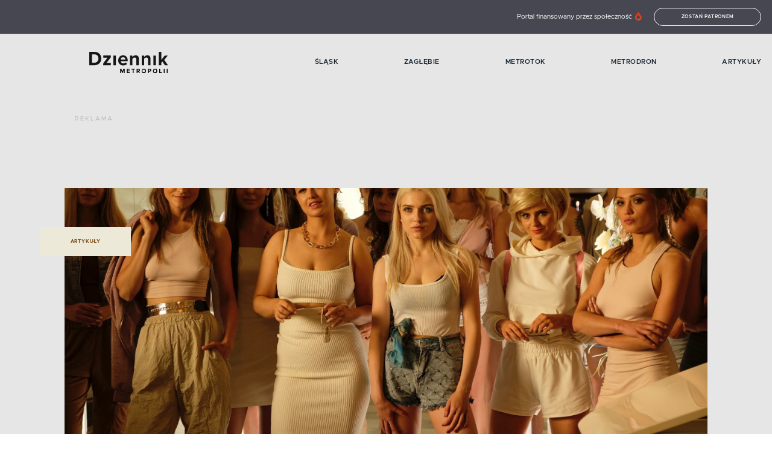

--- FILE ---
content_type: text/html; charset=utf-8
request_url: https://dziennikmetropolii.pl/kategoria/artykuly/dziewczyny-z-dubaju-trafia-do-rosyjskich-kin-wkrotce-premiera-wideo/
body_size: 22393
content:
<!doctype html>
<html data-n-head-ssr lang="pl" data-n-head="%7B%22lang%22:%7B%22ssr%22:%22pl%22%7D%7D">

<head >
  <!-- Google Tag Manager -->
  <script>(function(w,d,s,l,i){w[l]=w[l]||[];w[l].push({'gtm.start':
    new Date().getTime(),event:'gtm.js'});var f=d.getElementsByTagName(s)[0],
    j=d.createElement(s),dl=l!='dataLayer'?'&l='+l:'';j.async=true;j.src=
    'https://www.googletagmanager.com/gtm.js?id='+i+dl;f.parentNode.insertBefore(j,f);
    })(window,document,'script','dataLayer','GTM-54PQ5KV');</script>
  <!-- End Google Tag Manager -->
  <title>&quot;Dziewczyny z Dubaju&quot; trafią do rosyjskich kin! Wkrótce premiera! Wideo</title><meta data-n-head="ssr" charset="utf-8"><meta data-n-head="ssr" name="viewport" content="width=device-width, initial-scale=1"><meta data-n-head="ssr" data-hid="author" name="author" content=""><meta data-n-head="ssr" data-hid="charset" charset="utf-8"><meta data-n-head="ssr" data-hid="mobile-web-app-capable" name="mobile-web-app-capable" content="yes"><meta data-n-head="ssr" data-hid="apple-mobile-web-app-title" name="apple-mobile-web-app-title" content="dziennikmetropolii.pl"><meta data-n-head="ssr" data-hid="og:type" name="og:type" property="og:type" content="website"><meta data-n-head="ssr" data-hid="og:site_name" name="og:site_name" property="og:site_name" content="dziennikmetropolii.pl"><meta data-n-head="ssr" data-hid="og:title" property="og:title" content="&quot;Dziewczyny z Dubaju&quot; trafią do rosyjskich kin! Wkrótce premiera! Wideo"><meta data-n-head="ssr" data-hid="description" name="description" content="Kiedy praktycznie cały świat odwraca się od Rosji, która wywołała straszną wojnę w Ukrainie, znajdują się też ludzie niemający oporów do robienia biznesu w kra…"><meta data-n-head="ssr" data-hid="og:description" property="og:description" content="Kiedy praktycznie cały świat odwraca się od Rosji, która wywołała straszną wojnę w Ukrainie, znajdują się też ludzie niemający oporów do robienia biznesu w kra…"><meta data-n-head="ssr" data-hid="og:image" property="og:image" content="https://api.dziennikmetropolii.pl/wp-content/uploads/sites/2/2022/04/dubajuuu.jpeg"><meta data-n-head="ssr" data-hid="og:image:alt" property="og:image:alt" content="&quot;Dziewczyny z Dubaju&quot; trafią do rosyjskich kin! Wkrótce premiera! Wideo"><meta data-n-head="ssr" data-hid="og:image:type" property="og:image:type" content="jpg"><meta data-n-head="ssr" data-hid="og:image:width" property="og:image:width" content="1200"><meta data-n-head="ssr" data-hid="og:image:height" property="og:image:height" content="630"><meta data-n-head="ssr" data-hid="twitter:description" name="twitter:description" content="Kiedy praktycznie cały świat odwraca się od Rosji, która wywołała straszną wojnę w Ukrainie, znajdują się też ludzie niemający oporów do robienia biznesu w kra…"><meta data-n-head="ssr" data-hid="twitter:image" name="twitter:image" content="https://api.dziennikmetropolii.pl/wp-content/uploads/sites/2/2022/04/dubajuuu.jpeg"><meta data-n-head="ssr" data-hid="twitter:title" name="twitter:title" content="&quot;Dziewczyny z Dubaju&quot; trafią do rosyjskich kin! Wkrótce premiera! Wideo"><meta data-n-head="ssr" data-hid="twitter:card" name="twitter:card" content="summary"><link data-n-head="ssr" rel="icon" type="image/x-icon" href="/favicon.png"><link data-n-head="ssr" rel="manifest" href="/_nuxt/manifest.f84e1655.json" data-hid="manifest"><link data-n-head="ssr" data-hid="canonical" rel="canonical" href="https://dziennikmetropolii.pl/kategoria/artykuly/dziewczyny-z-dubaju-trafia-do-rosyjskich-kin-wkrotce-premiera-wideo/"><script data-n-head="ssr" async src="https://cdn.onesignal.com/sdks/OneSignalSDK.js" data-hid="onesignal"></script><script data-n-head="ssr" data-hid="tiktok" src="https://www.tiktok.com/embed.js" async defer></script><script data-n-head="ssr" data-hid="instagram" src="https://www.instagram.com/embed.js" async defer></script><script data-n-head="ssr" data-hid="fb" src="https://connect.facebook.net/en_US/sdk.js#xfbml=1&amp;version=v3.2" defer async></script><script data-n-head="ssr" data-hid="nuxt-jsonld-1a4ca9ce" type="application/ld+json">{"@context":"https://schema.org","@type":"NewsArticle","mainEntityOfPage":{"@type":"WebPage","@id":"https://dziennikmetropolii.pl/"},"headline":"&amp;#8222;Dziewczyny z Dubaju&amp;#8221; trafią do rosyjskich kin! Wkrótce premiera! Wideo","description":"Kiedy praktycznie cały świat odwraca się od Rosji, która wywołała straszną wojnę w Ukrainie, znajdują się też ludzie niemający oporów do robienia biznesu w kra…\n","image":"https://api.dziennikmetropolii.pl/wp-content/uploads/sites/2/2022/04/dubajuuu.jpeg","author":{"@type":"Person","name":"Paweł Przybyła","url":"https://dziennikmetropolii.pl/autor/31/"},"datePublished":"2022-04-17T00:52:02","dateModified":"2022-04-17T00:52:04","publisher":{"@type":"Organization","name":"Dziennik Metropolii","logo":{"@type":"ImageObject","url":"https://dziennikmetropolii.pl/logo.png"}}}</script><link rel="preload" href="/_nuxt/a5da4b1.js" as="script"><link rel="preload" href="/_nuxt/52fb948.js" as="script"><link rel="preload" href="/_nuxt/f5c3827.js" as="script"><link rel="preload" href="/_nuxt/e4a0f64.js" as="script"><link rel="preload" href="/_nuxt/a4f2048.js" as="script"><style data-vue-ssr-id="3133b3f4:0 1fbb21b2:0 62dedad6:0 717280a7:0 694c9764:0 42110f34:0 2e4c96c4:0 6bce7916:0 2337663b:0 a000f964:0 51cf399f:0 3ce914fd:0 212229ee:0 bae8ca82:0 5fb8425f:0 6f8acee4:0 64e5f6b2:0">/*! normalize.css v8.0.0 | MIT License | github.com/necolas/normalize.css */html{line-height:1.15;-webkit-text-size-adjust:100%}h1{font-size:2em;margin:.67em 0}hr{box-sizing:content-box;height:0;overflow:visible}pre{font-family:monospace,monospace;font-size:1em}a{background-color:transparent}abbr[title]{border-bottom:none;text-decoration:underline;-webkit-text-decoration:underline dotted;text-decoration:underline dotted}b,strong{font-weight:bolder}code,kbd,samp{font-family:monospace,monospace;font-size:1em}small{font-size:80%}sub,sup{font-size:75%;line-height:0;position:relative;vertical-align:baseline}sub{bottom:-.25em}sup{top:-.5em}img{border-style:none}button,input,optgroup,select,textarea{font-family:inherit;font-size:100%;line-height:1.15;margin:0}button,input{overflow:visible}button,select{text-transform:none}[type=button],[type=reset],[type=submit],button{-webkit-appearance:button}[type=button]::-moz-focus-inner,[type=reset]::-moz-focus-inner,[type=submit]::-moz-focus-inner,button::-moz-focus-inner{border-style:none;padding:0}[type=button]:-moz-focusring,[type=reset]:-moz-focusring,[type=submit]:-moz-focusring,button:-moz-focusring{outline:1px dotted ButtonText}fieldset{padding:.35em .75em .625em}legend{box-sizing:border-box;color:inherit;display:table;max-width:100%;padding:0;white-space:normal}progress{vertical-align:baseline}textarea{overflow:auto}[type=checkbox],[type=radio]{box-sizing:border-box;padding:0}[type=number]::-webkit-inner-spin-button,[type=number]::-webkit-outer-spin-button{height:auto}[type=search]{-webkit-appearance:textfield;outline-offset:-2px}[type=search]::-webkit-search-decoration{-webkit-appearance:none}::-webkit-file-upload-button{-webkit-appearance:button;font:inherit}details{display:block}summary{display:list-item}[hidden],template{display:none}.row{max-width:87.5rem;margin-right:auto;margin-left:auto;display:flex;flex-flow:row wrap}.row .row{margin-right:-.625rem;margin-left:-.625rem}@media print,screen and (min-width:40em){.row .row{margin-right:-1.09375rem;margin-left:-1.09375rem}}@media print,screen and (min-width:64em){.row .row{margin-right:-1.09375rem;margin-left:-1.09375rem}}@media screen and (min-width:90em){.row .row{margin-right:-1.09375rem;margin-left:-1.09375rem}}.row .row.collapse{margin-right:0;margin-left:0}.row.expanded{max-width:none}.row.expanded .row{margin-right:auto;margin-left:auto}.row:not(.expanded) .row{max-width:none}.row.collapse>.column,.row.collapse>.columns{padding-right:0;padding-left:0}.row.collapse>.column>.row,.row.collapse>.columns>.row,.row.is-collapse-child{margin-right:0;margin-left:0}.column,.columns{flex:1 1 0px;padding-right:.625rem;padding-left:.625rem;min-width:0}@media print,screen and (min-width:40em){.column,.columns{padding-right:1.09375rem;padding-left:1.09375rem}}@media print,screen and (min-width:64em){.column,.columns{padding-right:1.09375rem;padding-left:1.09375rem}}.column.row.row,.row.row.columns{float:none;display:block}.row .column.row.row,.row .row.row.columns{margin-right:0;margin-left:0;padding-right:0;padding-left:0}.small-1{flex:0 0 8.3333333333%;max-width:8.3333333333%}.small-offset-0{margin-left:0}.small-2{flex:0 0 16.6666666667%;max-width:16.6666666667%}.small-offset-1{margin-left:8.3333333333%}.small-3{flex:0 0 25%;max-width:25%}.small-offset-2{margin-left:16.6666666667%}.small-4{flex:0 0 33.3333333333%;max-width:33.3333333333%}.small-offset-3{margin-left:25%}.small-5{flex:0 0 41.6666666667%;max-width:41.6666666667%}.small-offset-4{margin-left:33.3333333333%}.small-6{flex:0 0 50%;max-width:50%}.small-offset-5{margin-left:41.6666666667%}.small-7{flex:0 0 58.3333333333%;max-width:58.3333333333%}.small-offset-6{margin-left:50%}.small-8{flex:0 0 66.6666666667%;max-width:66.6666666667%}.small-offset-7{margin-left:58.3333333333%}.small-9{flex:0 0 75%;max-width:75%}.small-offset-8{margin-left:66.6666666667%}.small-10{flex:0 0 83.3333333333%;max-width:83.3333333333%}.small-offset-9{margin-left:75%}.small-11{flex:0 0 91.6666666667%;max-width:91.6666666667%}.small-offset-10{margin-left:83.3333333333%}.small-12{flex:0 0 100%;max-width:100%}.small-offset-11{margin-left:91.6666666667%}.small-up-1{flex-wrap:wrap}.small-up-1>.column,.small-up-1>.columns{flex:0 0 100%;max-width:100%}.small-up-2{flex-wrap:wrap}.small-up-2>.column,.small-up-2>.columns{flex:0 0 50%;max-width:50%}.small-up-3{flex-wrap:wrap}.small-up-3>.column,.small-up-3>.columns{flex:0 0 33.3333333333%;max-width:33.3333333333%}.small-up-4{flex-wrap:wrap}.small-up-4>.column,.small-up-4>.columns{flex:0 0 25%;max-width:25%}.small-up-5{flex-wrap:wrap}.small-up-5>.column,.small-up-5>.columns{flex:0 0 20%;max-width:20%}.small-up-6{flex-wrap:wrap}.small-up-6>.column,.small-up-6>.columns{flex:0 0 16.6666666667%;max-width:16.6666666667%}.small-up-7{flex-wrap:wrap}.small-up-7>.column,.small-up-7>.columns{flex:0 0 14.2857142857%;max-width:14.2857142857%}.small-up-8{flex-wrap:wrap}.small-up-8>.column,.small-up-8>.columns{flex:0 0 12.5%;max-width:12.5%}.small-collapse>.column,.small-collapse>.columns{padding-right:0;padding-left:0}.small-uncollapse>.column,.small-uncollapse>.columns{padding-right:.625rem;padding-left:.625rem}@media print,screen and (min-width:40em){.medium-1{flex:0 0 8.3333333333%;max-width:8.3333333333%}.medium-offset-0{margin-left:0}.medium-2{flex:0 0 16.6666666667%;max-width:16.6666666667%}.medium-offset-1{margin-left:8.3333333333%}.medium-3{flex:0 0 25%;max-width:25%}.medium-offset-2{margin-left:16.6666666667%}.medium-4{flex:0 0 33.3333333333%;max-width:33.3333333333%}.medium-offset-3{margin-left:25%}.medium-5{flex:0 0 41.6666666667%;max-width:41.6666666667%}.medium-offset-4{margin-left:33.3333333333%}.medium-6{flex:0 0 50%;max-width:50%}.medium-offset-5{margin-left:41.6666666667%}.medium-7{flex:0 0 58.3333333333%;max-width:58.3333333333%}.medium-offset-6{margin-left:50%}.medium-8{flex:0 0 66.6666666667%;max-width:66.6666666667%}.medium-offset-7{margin-left:58.3333333333%}.medium-9{flex:0 0 75%;max-width:75%}.medium-offset-8{margin-left:66.6666666667%}.medium-10{flex:0 0 83.3333333333%;max-width:83.3333333333%}.medium-offset-9{margin-left:75%}.medium-11{flex:0 0 91.6666666667%;max-width:91.6666666667%}.medium-offset-10{margin-left:83.3333333333%}.medium-12{flex:0 0 100%;max-width:100%}.medium-offset-11{margin-left:91.6666666667%}.medium-up-1{flex-wrap:wrap}.medium-up-1>.column,.medium-up-1>.columns{flex:0 0 100%;max-width:100%}.medium-up-2{flex-wrap:wrap}.medium-up-2>.column,.medium-up-2>.columns{flex:0 0 50%;max-width:50%}.medium-up-3{flex-wrap:wrap}.medium-up-3>.column,.medium-up-3>.columns{flex:0 0 33.3333333333%;max-width:33.3333333333%}.medium-up-4{flex-wrap:wrap}.medium-up-4>.column,.medium-up-4>.columns{flex:0 0 25%;max-width:25%}.medium-up-5{flex-wrap:wrap}.medium-up-5>.column,.medium-up-5>.columns{flex:0 0 20%;max-width:20%}.medium-up-6{flex-wrap:wrap}.medium-up-6>.column,.medium-up-6>.columns{flex:0 0 16.6666666667%;max-width:16.6666666667%}.medium-up-7{flex-wrap:wrap}.medium-up-7>.column,.medium-up-7>.columns{flex:0 0 14.2857142857%;max-width:14.2857142857%}.medium-up-8{flex-wrap:wrap}.medium-up-8>.column,.medium-up-8>.columns{flex:0 0 12.5%;max-width:12.5%}}@media print,screen and (min-width:40em)and (min-width:40em){.medium-expand{flex:1 1 0px}}.row.medium-unstack>.column,.row.medium-unstack>.columns{flex:0 0 100%}@media print,screen and (min-width:40em){.row.medium-unstack>.column,.row.medium-unstack>.columns{flex:1 1 0px}}@media print,screen and (min-width:40em){.medium-collapse>.column,.medium-collapse>.columns{padding-right:0;padding-left:0}}@media print,screen and (min-width:40em){.medium-uncollapse>.column,.medium-uncollapse>.columns{padding-right:1.09375rem;padding-left:1.09375rem}}@media print,screen and (min-width:64em){.large-1{flex:0 0 8.3333333333%;max-width:8.3333333333%}.large-offset-0{margin-left:0}.large-2{flex:0 0 16.6666666667%;max-width:16.6666666667%}.large-offset-1{margin-left:8.3333333333%}.large-3{flex:0 0 25%;max-width:25%}.large-offset-2{margin-left:16.6666666667%}.large-4{flex:0 0 33.3333333333%;max-width:33.3333333333%}.large-offset-3{margin-left:25%}.large-5{flex:0 0 41.6666666667%;max-width:41.6666666667%}.large-offset-4{margin-left:33.3333333333%}.large-6{flex:0 0 50%;max-width:50%}.large-offset-5{margin-left:41.6666666667%}.large-7{flex:0 0 58.3333333333%;max-width:58.3333333333%}.large-offset-6{margin-left:50%}.large-8{flex:0 0 66.6666666667%;max-width:66.6666666667%}.large-offset-7{margin-left:58.3333333333%}.large-9{flex:0 0 75%;max-width:75%}.large-offset-8{margin-left:66.6666666667%}.large-10{flex:0 0 83.3333333333%;max-width:83.3333333333%}.large-offset-9{margin-left:75%}.large-11{flex:0 0 91.6666666667%;max-width:91.6666666667%}.large-offset-10{margin-left:83.3333333333%}.large-12{flex:0 0 100%;max-width:100%}.large-offset-11{margin-left:91.6666666667%}.large-up-1{flex-wrap:wrap}.large-up-1>.column,.large-up-1>.columns{flex:0 0 100%;max-width:100%}.large-up-2{flex-wrap:wrap}.large-up-2>.column,.large-up-2>.columns{flex:0 0 50%;max-width:50%}.large-up-3{flex-wrap:wrap}.large-up-3>.column,.large-up-3>.columns{flex:0 0 33.3333333333%;max-width:33.3333333333%}.large-up-4{flex-wrap:wrap}.large-up-4>.column,.large-up-4>.columns{flex:0 0 25%;max-width:25%}.large-up-5{flex-wrap:wrap}.large-up-5>.column,.large-up-5>.columns{flex:0 0 20%;max-width:20%}.large-up-6{flex-wrap:wrap}.large-up-6>.column,.large-up-6>.columns{flex:0 0 16.6666666667%;max-width:16.6666666667%}.large-up-7{flex-wrap:wrap}.large-up-7>.column,.large-up-7>.columns{flex:0 0 14.2857142857%;max-width:14.2857142857%}.large-up-8{flex-wrap:wrap}.large-up-8>.column,.large-up-8>.columns{flex:0 0 12.5%;max-width:12.5%}}@media print,screen and (min-width:64em)and (min-width:64em){.large-expand{flex:1 1 0px}}.row.large-unstack>.column,.row.large-unstack>.columns{flex:0 0 100%}@media print,screen and (min-width:64em){.row.large-unstack>.column,.row.large-unstack>.columns{flex:1 1 0px}}@media print,screen and (min-width:64em){.large-collapse>.column,.large-collapse>.columns{padding-right:0;padding-left:0}}@media print,screen and (min-width:64em){.large-uncollapse>.column,.large-uncollapse>.columns{padding-right:1.09375rem;padding-left:1.09375rem}}@media screen and (min-width:90em){.xxlarge-1{flex:0 0 8.3333333333%;max-width:8.3333333333%}.xxlarge-offset-0{margin-left:0}.xxlarge-2{flex:0 0 16.6666666667%;max-width:16.6666666667%}.xxlarge-offset-1{margin-left:8.3333333333%}.xxlarge-3{flex:0 0 25%;max-width:25%}.xxlarge-offset-2{margin-left:16.6666666667%}.xxlarge-4{flex:0 0 33.3333333333%;max-width:33.3333333333%}.xxlarge-offset-3{margin-left:25%}.xxlarge-5{flex:0 0 41.6666666667%;max-width:41.6666666667%}.xxlarge-offset-4{margin-left:33.3333333333%}.xxlarge-6{flex:0 0 50%;max-width:50%}.xxlarge-offset-5{margin-left:41.6666666667%}.xxlarge-7{flex:0 0 58.3333333333%;max-width:58.3333333333%}.xxlarge-offset-6{margin-left:50%}.xxlarge-8{flex:0 0 66.6666666667%;max-width:66.6666666667%}.xxlarge-offset-7{margin-left:58.3333333333%}.xxlarge-9{flex:0 0 75%;max-width:75%}.xxlarge-offset-8{margin-left:66.6666666667%}.xxlarge-10{flex:0 0 83.3333333333%;max-width:83.3333333333%}.xxlarge-offset-9{margin-left:75%}.xxlarge-11{flex:0 0 91.6666666667%;max-width:91.6666666667%}.xxlarge-offset-10{margin-left:83.3333333333%}.xxlarge-12{flex:0 0 100%;max-width:100%}.xxlarge-offset-11{margin-left:91.6666666667%}.xxlarge-up-1{flex-wrap:wrap}.xxlarge-up-1>.column,.xxlarge-up-1>.columns{flex:0 0 100%;max-width:100%}.xxlarge-up-2{flex-wrap:wrap}.xxlarge-up-2>.column,.xxlarge-up-2>.columns{flex:0 0 50%;max-width:50%}.xxlarge-up-3{flex-wrap:wrap}.xxlarge-up-3>.column,.xxlarge-up-3>.columns{flex:0 0 33.3333333333%;max-width:33.3333333333%}.xxlarge-up-4{flex-wrap:wrap}.xxlarge-up-4>.column,.xxlarge-up-4>.columns{flex:0 0 25%;max-width:25%}.xxlarge-up-5{flex-wrap:wrap}.xxlarge-up-5>.column,.xxlarge-up-5>.columns{flex:0 0 20%;max-width:20%}.xxlarge-up-6{flex-wrap:wrap}.xxlarge-up-6>.column,.xxlarge-up-6>.columns{flex:0 0 16.6666666667%;max-width:16.6666666667%}.xxlarge-up-7{flex-wrap:wrap}.xxlarge-up-7>.column,.xxlarge-up-7>.columns{flex:0 0 14.2857142857%;max-width:14.2857142857%}.xxlarge-up-8{flex-wrap:wrap}.xxlarge-up-8>.column,.xxlarge-up-8>.columns{flex:0 0 12.5%;max-width:12.5%}}@media screen and (min-width:90em)and (min-width:90em){.xxlarge-expand{flex:1 1 0px}}.row.xxlarge-unstack>.column,.row.xxlarge-unstack>.columns{flex:0 0 100%}@media screen and (min-width:90em){.row.xxlarge-unstack>.column,.row.xxlarge-unstack>.columns{flex:1 1 0px}}@media screen and (min-width:90em){.xxlarge-collapse>.column,.xxlarge-collapse>.columns{padding-right:0;padding-left:0}}@media screen and (min-width:90em){.xxlarge-uncollapse>.column,.xxlarge-uncollapse>.columns{padding-right:1.09375rem;padding-left:1.09375rem}}.shrink{flex:0 0 auto;max-width:100%}.column-block{margin-bottom:1.25rem}.column-block>:last-child{margin-bottom:0}@media print,screen and (min-width:40em){.column-block{margin-bottom:2.1875rem}.column-block>:last-child{margin-bottom:0}}@media print,screen and (min-width:64em){.column-block{margin-bottom:2.1875rem}.column-block>:last-child{margin-bottom:0}}.small-order-1{order:1}.small-order-2{order:2}.small-order-3{order:3}.small-order-4{order:4}.small-order-5{order:5}.small-order-6{order:6}@media print,screen and (min-width:40em){.medium-order-1{order:1}.medium-order-2{order:2}.medium-order-3{order:3}.medium-order-4{order:4}.medium-order-5{order:5}.medium-order-6{order:6}}@media print,screen and (min-width:64em){.large-order-1{order:1}.large-order-2{order:2}.large-order-3{order:3}.large-order-4{order:4}.large-order-5{order:5}.large-order-6{order:6}}@media screen and (min-width:90em){.xxlarge-order-1{order:1}.xxlarge-order-2{order:2}.xxlarge-order-3{order:3}.xxlarge-order-4{order:4}.xxlarge-order-5{order:5}.xxlarge-order-6{order:6}}.margin-tp-0{margin-top:0}.margin-bt-0{margin-bottom:0}.margin-rt-0{margin-right:0}.margin-lt-0{margin-left:0}.margin-both-0{margin:0 auto}.margin-tp-1{margin-top:10px}.margin-bt-1{margin-bottom:10px}.margin-rt-1{margin-right:10px}.margin-lt-1{margin-left:10px}.margin-both-1{margin:10px auto}.margin-tp-2{margin-top:20px}.margin-bt-2{margin-bottom:20px}.margin-rt-2{margin-right:20px}.margin-lt-2{margin-left:20px}.margin-both-2{margin:20px auto}.margin-tp-3{margin-top:30px}.margin-bt-3{margin-bottom:30px}.margin-rt-3{margin-right:30px}.margin-lt-3{margin-left:30px}.margin-both-3{margin:30px auto}.margin-tp-4{margin-top:40px}.margin-bt-4{margin-bottom:40px}.margin-rt-4{margin-right:40px}.margin-lt-4{margin-left:40px}.margin-both-4{margin:40px auto}.margin-tp-5{margin-top:50px}.margin-bt-5{margin-bottom:50px}.margin-rt-5{margin-right:50px}.margin-lt-5{margin-left:50px}.margin-both-5{margin:50px auto}.margin-tp-6{margin-top:60px}.margin-bt-6{margin-bottom:60px}.margin-rt-6{margin-right:60px}.margin-lt-6{margin-left:60px}.margin-both-6{margin:60px auto}.margin-tp-7{margin-top:70px}.margin-bt-7{margin-bottom:70px}.margin-rt-7{margin-right:70px}.margin-lt-7{margin-left:70px}.margin-both-7{margin:70px auto}.margin-tp-8{margin-top:80px}.margin-bt-8{margin-bottom:80px}.margin-rt-8{margin-right:80px}.margin-lt-8{margin-left:80px}.margin-both-8{margin:80px auto}.margin-tp-9{margin-top:90px}.margin-bt-9{margin-bottom:90px}.margin-rt-9{margin-right:90px}.margin-lt-9{margin-left:90px}.margin-both-9{margin:90px auto}.margin-tp-10{margin-top:100px}.margin-bt-10{margin-bottom:100px}.margin-rt-10{margin-right:100px}.margin-lt-10{margin-left:100px}.margin-both-10{margin:100px auto}img{vertical-align:middle;max-width:100%;height:auto;position:relative}.btn,img{display:inline-block}.btn{padding:8px 15px;font-size:.5rem;color:#fff;border:1px solid #fff;border-radius:20px;background:transparent;font-weight:600;text-transform:uppercase;letter-spacing:.7px;transition:.4s ease}@media(min-width:1024px){.btn:hover{background:#fff;color:#464751}}.navigation-global:hover .nuxt-link-exact-active.nuxt-link-active:before{width:0}.navigation-global:hover .nuxt-link-exact-active.nuxt-link-active:hover:before{width:100%}.navigation-global li{font-weight:600;font-size:.8125rem;color:#192530;text-transform:uppercase;letter-spacing:.5px}@media(min-width:1024px){.navigation-global li{font-size:.6875rem}}.navigation-global li a{display:inline-block;position:relative}.navigation-global li a:before{content:"";width:0;height:2px;background:#c0181b;position:absolute;top:calc(50% - 2px);left:0;transition:.4s ease}@media(min-width:1024px){.navigation-global li a:hover:before{width:100%}}.navigation-global li a.nuxt-link-exact-active.nuxt-link-active:before{width:100%}.post__date{color:#c0181b;font-size:.625rem;font-weight:600;letter-spacing:.8px;text-transform:uppercase}@media(min-width:1024px){.post__date{margin-bottom:15px}}.post__title{color:#464751;font-family:"Playfair Display",serif;font-size:1.25rem;font-weight:700;margin:15px 25px}@media(min-width:1024px){.post__title{font-size:2.25rem;margin:25px 35px}}.post__title--no-margin{margin:0 0 15px}@media(min-width:1024px){.post__title--no-margin{margin:0 0 35px}}.post__content .has-text-align-right{text-align:right}.post__content .has-text-align-left{text-align:left}.post__content .has-text-align-center{text-align:center}.post__content p:first-of-type{font-weight:700}.post__content a{color:#464751;font-family:"Playfair Display",serif;font-weight:700;text-decoration:underline}.post__content ol,.post__content ul{font-size:.875rem;margin:25px 0;padding-left:30px}.post__content ol ol,.post__content ol ul,.post__content ul ol,.post__content ul ul{margin:5px 0}.post__content p{color:#464751;font-size:1rem;line-height:1.5;margin-bottom:20px}@media(min-width:640px){.post__content p{margin-bottom:30px}}.post__content .wp-block-quote{margin:0 0 15px}@media(min-width:1024px){.post__content .wp-block-quote{margin-bottom:40px}}.post__content .wp-block-quote cite{color:#464751;font-size:.75rem;letter-spacing:.5px;font-weight:500;margin-right:45px}.post__content .wp-block-quote p{font-weight:700;font-style:italic;letter-spacing:-.5px;margin:35px 35px 10px;font-weight:400;position:relative}@media(min-width:1024px){.post__content .wp-block-quote p{margin-left:50px}}.post__content .wp-block-quote p:not(:empty):before{content:"„";position:absolute;top:0;left:0;color:#c0181b;font-weight:600;font-size:3.125rem;transform:translate(-115%,-60%)}@media(min-width:1024px){.post__content .wp-block-quote p:not(:empty):before{transform:translate(-130%,-58%);font-size:4.0625rem}}.post__content .wp-block-quote cite{font-style:normal;font-weight:700;text-align:right;display:block}.post__content .wp-block-pullquote{margin:0}.post__content .wp-block-pullquote blockquote{margin:35px 0;padding-left:45px;position:relative}.post__content .wp-block-pullquote blockquote:before{background-color:#c0181b;border-radius:50%;content:"";height:12px;left:20px;position:absolute;top:5px;width:12px}@media(min-width:640px){.post__content .wp-block-pullquote blockquote:before{left:40px}}@media(min-width:640px){.post__content .wp-block-pullquote blockquote{padding-left:65px}}.post__content .wp-block-pullquote blockquote p{font-family:"Playfair Display",serif;font-size:1rem;letter-spacing:-1px;margin-bottom:15px}.post__content .wp-block-pullquote blockquote cite{color:#326ab1;display:block;font-size:1rem;font-style:normal;font-weight:700;text-align:right}.post__content h1,.post__content h2,.post__content h3,.post__content h4,.post__content h5,.post__content h6{color:#464751;font-family:"Playfair Display",serif;font-weight:700;letter-spacing:-1px}.post__content h1{color:#464751;font-family:"Playfair Display",serif;font-size:1.5rem;font-weight:700;margin:0 0 35px}@media(min-width:1024px){.post__content h1{font-size:2.25rem}}.post__content h2{font-size:1.375rem}@media(min-width:1024px){.post__content h2{font-size:1.6875rem}}.post__content h3{font-size:1.25rem}@media(min-width:1024px){.post__content h3{font-size:1.5rem}}.post__content h4{font-size:1.125rem}@media(min-width:1024px){.post__content h4{font-size:1.25rem}}.post__content h5,.post__content h6{font-size:.875rem}@media(min-width:1024px){.post__content h5,.post__content h6{font-size:1rem}}.post__content figure{margin:0;max-width:100%}.post__content figure iframe{max-width:100%}.post__content figure.alignleft{float:left;margin:0 15px 15px 0}.post__content figure.alignright{float:right;margin:0 0 15px 15px}.post__content figure.aligncenter{margin-bottom:15px;text-align:center}.post__content figure.alignfull img,.post__content figure.alignwide img{height:auto;width:100%}.post__content .wp-block-image{margin:0}.post__content .wp-block-image figcaption{font-size:.875rem;font-weight:700;margin-top:14px}.post__content .is-type-video .wp-block-embed__wrapper{position:relative;padding-bottom:56.25%;padding-top:25px;height:0}.post__content .is-type-video .wp-block-embed__wrapper iframe{position:absolute;top:0;left:0;width:100%;height:100%}.post__content .twitter-tweet-rendered{margin:10px auto!important}@font-face{font-family:"metropolis";src:url(/fonts/metropolis-light.woff) format("woff"),url(/fonts/metropolis-light.woff2) format("woff2");font-display:swap;font-weight:300;font-style:normal}@font-face{font-family:"metropolis";src:url(/fonts/metropolis-regular.woff) format("woff"),url(/fonts/metropolis-medium.woff2) format("woff2");font-display:swap;font-weight:400;font-style:normal}@font-face{font-family:"metropolis";src:url(/fonts/metropolis-medium.woff) format("woff"),url(/fonts/metropolis-medium.woff2) format("woff2");font-display:swap;font-weight:500;font-style:normal}@font-face{font-family:"metropolis";src:url(/fonts/metropolis-semibold.woff) format("woff"),url(/fonts/metropolis-medium.woff2) format("woff2");font-display:swap;font-weight:600;font-style:normal}@font-face{font-family:"metropolis";src:url(/fonts/metropolis-bold.woff) format("woff"),url(/fonts/metropolis-bold.woff2) format("woff2");font-display:swap;font-weight:700;font-style:normal}@font-face{font-family:"Playfair Display";font-style:normal;font-weight:700;font-display:swap;src:url(https://fonts.gstatic.com/s/playfairdisplay/v21/nuFvD-vYSZviVYUb_rj3ij__anPXJzDwcbmjWBN2PKeiunDZbtXK-F2qC0usEw.woff) format("woff");unicode-range:U+0100-024f,U+0259,U+1e??,U+2020,U+20a0-20ab,U+20ad-20cf,U+2113,U+2c60-2c7f,U+a720-a7ff}@font-face{font-family:"Playfair Display";font-style:normal;font-weight:700;font-display:swap;src:url(https://fonts.gstatic.com/s/playfairdisplay/v21/nuFvD-vYSZviVYUb_rj3ij__anPXJzDwcbmjWBN2PKeiunDXbtXK-F2qC0s.woff) format("woff");unicode-range:U+00??,U+0131,U+0152-0153,U+02bb-02bc,U+02c6,U+02da,U+02dc,U+2000-206f,U+2074,U+20ac,U+2122,U+2191,U+2193,U+2212,U+2215,U+feff,U+fffd}.playfair{font-family:"Playfair Display",serif}*{box-sizing:border-box}html{font-size:100%;width:100%}body,html{overflow-x:hidden}body{-moz-osx-font-smoothing:grayscale;-webkit-font-smoothing:antialiased;font-family:"metropolis",sans-serif;font-size:.875rem;font-weight:400;line-height:1.5;margin:0}a,button{color:inherit;outline:none}button{background:transparent;border:none;cursor:pointer}a{text-decoration:none}ul{margin:0;padding:0}.text-left{text-align:left}.text-right{text-align:right}.text-center,.text-center-mobile{text-align:center}@media(min-width:1024px){.text-center-mobile{text-align:left}}@media(min-width:1024px){.text-center-desktop{text-align:center}}@media(min-width:1024px){.text-right-desktop{text-align:right}}.relative{position:relative}.fullwidth{width:100%}.hide-small{display:none}@media(min-width:1024px){.hide-small{display:block}}@media(min-width:640px){.hide-tablet{display:none}}.hide-until-tablet{display:none}@media(min-width:640px){.hide-until-tablet{display:inline;display:initial}}@media(min-width:1024px){.hide-large{display:none}}.page-padding-top{padding-top:125px}@media(min-width:640px){.page-padding-top{padding-top:165px}}@media(min-width:1024px){.page-padding-top{padding-top:190px}}.dot-header{font-weight:700;font-size:1.125rem;margin-top:0;margin-bottom:15px;color:#464751}@media(min-width:1024px){.dot-header{font-size:1.375rem;margin-bottom:23px}}.dot-header:before{content:"";display:inline-block;background:#c0181b;width:11px;height:11px;border-radius:50%;margin-right:7px}@media(min-width:1024px){.dot-header:before{width:13px;height:13px;margin-right:10px}}.dot-header--pink:before{background-color:#e95091}.dot-header--beige:before{background-color:#d4ba82}.dot-header--orange:before{background-color:#ec6844}.dot-header--blue:before{background-color:#7aa7d6}.dot-header--navy-blue:before{background-color:#264284}.dot-header--green:before{background-color:#23a538}.dot-header--brown:before{background-color:#3f1e00}.dot-header--light-pink:before{background-color:#faf6e5}.grey-bg{background-color:#e6e6e6}.grey-bg-light{background-color:#f8f8f8;margin-top:30px;margin-bottom:40px;padding:50px 0 20px}@media(min-width:1024px){.grey-bg-light{margin-top:75px;margin-bottom:60px;padding:69px 0 76px}}.navy-bg{background-color:#192530;color:#fff}:focus{outline:0}html[data-whatinput=keyboard] a:focus,html[data-whatinput=keyboard] button:focus{outline:2px solid #000;outline-offset:5px}html[data-whatinput=keyboard] .hooper a:focus img{outline:2px solid #000;outline-offset:-5px}html[data-whatinput=keyboard] .hooper a:focus h3{outline:2px solid #000;outline-offset:5px}.more{text-align:right;font-weight:600;font-size:1rem;letter-spacing:.5px;color:#464751;text-decoration:underline}.share{color:#fff;font-size:.625rem;letter-spacing:.3px;font-weight:700;display:inline-block;border-radius:5px;background-color:#2c77f2;padding:2px 10px;border:1px solid #1c56b3;margin-top:30px}.thumbnail .lazyLoad{filter:blur(2px);transition:.1s;opacity:.2;transform:translateY(15px)}.thumbnail .lazyLoad.isLoaded{filter:blur(0);opacity:1;transform:translateY(0)}.label{color:#b7b7b7;font-size:.625rem;letter-spacing:2px;padding-bottom:10px}.instagram-media.instagram-media-rendered{margin:15px auto!important}
.hooper-slide{flex-shrink:0;height:100%;margin:0;padding:0;list-style:none}.hooper-progress{position:absolute;top:0;right:0;left:0;height:4px;background-color:#efefef}.hooper-progress-inner{height:100%;background-color:#4285f4;transition:.3s}.hooper-pagination{position:absolute;bottom:0;right:50%;transform:translateX(50%);display:flex;padding:5px 10px}.hooper-indicators{display:flex;list-style:none;margin:0;padding:0}.hooper-indicator.is-active,.hooper-indicator:hover{background-color:#4285f4}.hooper-indicator{margin:0 2px;width:12px;height:4px;border-radius:4px;border:none;padding:0;background-color:#fff;cursor:pointer}.hooper-pagination.is-vertical{bottom:auto;right:0;top:50%;transform:translateY(-50%)}.hooper-pagination.is-vertical .hooper-indicators{flex-direction:column}.hooper-pagination.is-vertical .hooper-indicator{width:6px}.hooper-next,.hooper-prev{background-color:transparent;border:none;padding:1em;position:absolute;top:50%;transform:translateY(-50%);cursor:pointer}.hooper-next.is-disabled,.hooper-prev.is-disabled{opacity:.3;cursor:not-allowed}.hooper-next{right:0}.hooper-prev{left:0}.hooper-navigation.is-vertical .hooper-next{top:auto;bottom:0;transform:none}.hooper-navigation.is-vertical .hooper-prev{top:0;bottom:auto;right:0;left:auto;transform:none}.hooper-navigation.is-rtl .hooper-prev{left:auto;right:0}.hooper-navigation.is-rtl .hooper-next{right:auto;left:0}.hooper{position:relative;width:100%;height:200px}.hooper,.hooper *{box-sizing:border-box}.hooper-list{overflow:hidden;width:100%;height:100%}.hooper-track{display:flex;box-sizing:border-box;width:100%;height:100%;padding:0;margin:0}.hooper.is-vertical .hooper-track{flex-direction:column;height:200px}.hooper.is-rtl{direction:rtl}.hooper-sr-only{position:absolute;width:1px;height:1px;padding:0;margin:-1px;overflow:hidden;clip:rect(0,0,0,0);border:0}
.nuxt-progress{position:fixed;top:0;left:0;right:0;height:2px;width:0;opacity:1;transition:width .1s,opacity .4s;background-color:#a6a6ab;z-index:999999}.nuxt-progress.nuxt-progress-notransition{transition:none}.nuxt-progress-failed{background-color:red}
.single-article .grey-bg-light[data-v-2d109768]{margin-top:0}@media(min-width:640px){.single-article .grey-bg-light[data-v-2d109768]{margin-top:75px}}[data-v-2d109768] .header:not(.header--scrolled) button.hamburger:not(.hamburger--open) .hamburger__text{color:#000!important}[data-v-2d109768] .header:not(.header--scrolled) button.hamburger:not(.hamburger--open) .hamburger__stripes span{background:#000!important}
.header{color:#464751;position:fixed;left:0;top:0;z-index:5;width:100vw;transition:.3s ease}@media(min-width:1024px){.header{padding:0}}.header__center{display:flex;align-items:center}.header__desktop{display:none}@media(min-width:1024px){.header__desktop{display:flex;justify-content:flex-end;align-items:center}}.header__navigation{display:flex;align-items:center;justify-content:flex-end}@media(min-width:1024px){.header__navigation{padding-left:75px}}.header__logo{padding:8px 0;display:block;width:100%;text-align:center;transition:.3s ease}@media(min-width:1024px){.header__logo{padding:30px 0}}.header__logo img{transition:.3s ease}.header__patronite{background:#464751;color:#fff;font-size:.5625rem;width:100%}@media(min-width:640px){.header__patronite{padding:13px 0;font-size:.6875rem}}.header__patronite img{height:20px}.header__patronite .btn{margin:5px auto;font-size:.5rem;text-align:center}@media(min-width:640px){.header__patronite .btn{margin:0;width:100%}}.header__text{justify-content:center;padding-right:0}@media(min-width:640px){.header__text{justify-content:flex-end}}.header__button{display:flex;justify-content:flex-end}.header--scrolled{background:rgba(25,37,48,.95)}@media(min-width:640px){.header--scrolled .header__logo{padding:10px}}.header--scrolled .header__logo img{height:30px}.header--scrolled .hamburger__text{color:#000!important}.header--scrolled .hamburger__stripes span{background-color:#000!important}@media(min-width:1024px){.header--scrolled .navigation__list li{color:#000}}.header--scrolled-dm{background:rgba(250,246,229,.95)}@media(min-width:1024px){.header--scrolled-dm .navigation__list li{color:#000}}
.hamburger[data-v-39a1cc70]{cursor:pointer;transition:.5s ease-in-out;display:flex;align-items:center;position:relative;z-index:100}@media(min-width:1024px){.hamburger[data-v-39a1cc70]{display:none}}.hamburger__stripes[data-v-39a1cc70]{transition:.5s ease-in-out;width:17px;display:flex;flex-direction:column;align-items:space-between;margin-left:10px}.hamburger__stripes span[data-v-39a1cc70]{display:block;height:2px;opacity:1;transition:.25s ease-in-out;width:100%;margin:3px 0;background:#000}@media(min-width:640px){.hamburger__stripes span[data-v-39a1cc70]{background:#1d2945}}.hamburger__text[data-v-39a1cc70]{font-size:.625rem;font-weight:600;opacity:1;color:#000}@media(min-width:640px){.hamburger__text[data-v-39a1cc70]{color:#000}}.hamburger--open .hamburger__stripes span[data-v-39a1cc70]{background:#000!important}.hamburger--open .hamburger__stripes span[data-v-39a1cc70]:first-child{transform:rotate(45deg) translate(6px,5px)}.hamburger--open .hamburger__stripes span[data-v-39a1cc70]:nth-child(2){width:0}.hamburger--open .hamburger__stripes span[data-v-39a1cc70]:nth-child(3){transform:rotate(-45deg) translate(6px,-6px)}.hamburger--open .hamburger__text[data-v-39a1cc70]{opacity:0}
.navigation[data-v-15f5d03c]{background:#faf6e5;height:calc(100vh - 40px);right:0;position:absolute;text-align:center;top:40px;width:0;padding-top:80px;transition:.5s ease-in-out}@media(min-width:640px){.navigation[data-v-15f5d03c]{top:56px;height:calc(100vh - 56px)}}@media(min-width:1024px){.navigation[data-v-15f5d03c]{display:block;position:static;height:auto;width:100%;background:transparent;padding-top:0}}.navigation__list[data-v-15f5d03c]{padding-left:0;height:calc(100vh - 110px);overflow-y:scroll}@media(min-width:1024px){.navigation__list[data-v-15f5d03c]{height:auto;overflow:visible;overflow:initial;display:flex;justify-content:space-between;align-items:center;list-style:none;padding:0;margin:0 0 0 20px}}.navigation__item[data-v-15f5d03c]{color:#000;margin-bottom:40px;font-weight:600}@media(min-width:1024px){.navigation__item[data-v-15f5d03c]{margin-bottom:0;color:#192530}}.navigation--visible[data-v-15f5d03c]{width:100vw}@media(min-width:1024px){.navigation--visible[data-v-15f5d03c]{width:320px;width:100%}}
.post .ads-image{max-width:270px}.post .embeded_facebook{text-align:center}.post .embeded_facebook .fb-post{width:100%}.post .embeded_facebook span iframe{max-width:100%}.post__content .wrapper{display:flex;flex-wrap:wrap}.post__content .wrapper .single-post{flex:50%;max-width:50%;padding:0 10px}.post__content .wrapper .single-post .thumbnail{position:relative;display:block;padding-top:60%}.post__content .wrapper .single-post .thumbnail img{position:absolute;width:100%;height:100%;-o-object-fit:cover;object-fit:cover;top:0;left:0}.post__content .wrapper .single-post h3{font-size:1.2rem;margin-top:8px;margin-bottom:25px}
.post__row[data-v-d308c756]{background-color:#fff}.post__row--padding[data-v-d308c756]{padding-bottom:25px}@media(min-width:640px){.post__row--padding[data-v-d308c756]{padding-left:35px;padding-bottom:35px}}.post__read-more[data-v-d308c756]{color:#000;font-size:13px;border-color:#000;padding:15px 25px 10px}.post__read-more[data-v-d308c756]:hover{color:#fff;background-color:#000}.post__content .embeded_facebook[data-v-d308c756]{text-align:center}.post__content .embeded_facebook .fb-post[data-v-d308c756]{width:100%}.post__content .embeded_facebook span iframe[data-v-d308c756]{max-width:100%}.post__content .wrapper[data-v-d308c756]{display:flex;flex-wrap:wrap}.post__content .wrapper .single-post[data-v-d308c756]{flex:50%;max-width:50%;padding:0 10px}.post__content .wrapper .single-post .thumbnail[data-v-d308c756]{position:relative;display:block;padding-top:60%}.post__content .wrapper .single-post .thumbnail img[data-v-d308c756]{position:absolute;width:100%;height:100%;-o-object-fit:cover;object-fit:cover;top:0;left:0}.post__content .wrapper .single-post h3[data-v-d308c756]{font-size:1.2rem;margin-top:8px;margin-bottom:25px}.post .news-subscribe[data-v-d308c756]{display:flex;align-items:center;justify-content:space-between;flex-direction:column;border:1px solid #464751;padding:20px 20px 0;border-top-left-radius:50px;font-size:1rem;color:#464751;text-align:center}@media(min-width:1024px){.post .news-subscribe[data-v-d308c756]{padding:30px 30px 0;flex-direction:row;font-size:1.4rem;width:85%}}.post .news-subscribe img[data-v-d308c756]{width:100px}@media(min-width:1024px){.post .news-subscribe img[data-v-d308c756]{width:150px}}.post .news-subscribe span[data-v-d308c756]{margin-bottom:30px}.center[data-v-d308c756]{text-align:center;width:100%;display:block}.ads-silesia img[data-v-d308c756],.ads-world img[data-v-d308c756]{margin-bottom:20px}.ads-world img[data-v-d308c756]{margin-top:20px}@media(min-width:1024px){.ads-world img[data-v-d308c756]{margin-bottom:0}}
.author-thumbnail[data-v-867f7c88]{margin-bottom:30px;text-align:center}.author-thumbnail a[data-v-867f7c88]{display:block;text-align:center;border-radius:100%}@media(max-width:639px){.author-thumbnail a[data-v-867f7c88]{margin:0 auto}}.author-thumbnail a:hover img[data-v-867f7c88]{transform:scale(1.15)}.author-thumbnail__image[data-v-867f7c88]{border-radius:100%;border:6px solid #e6e6e6;height:92px;-o-object-fit:cover;object-fit:cover;width:92px;will-change:transform;overflow:hidden;text-align:center;margin:0 auto 20px;display:flex;align-items:center;justify-content:center}.author-thumbnail__image img[data-v-867f7c88]{width:100%;height:100%;transition:.3s ease;width:100px}.author-thumbnail__image img.default[data-v-867f7c88]{width:auto;height:auto}.author-thumbnail--article[data-v-867f7c88]{text-align:left}.author-thumbnail--article a[data-v-867f7c88]{width:unset}.author-thumbnail--article a>div[data-v-867f7c88]{align-items:center;color:#464751;display:flex;font-weight:500;text-transform:uppercase}.author-thumbnail--article .author-thumbnail__image[data-v-867f7c88]{border:3px solid #e6e6e6;height:60px;margin-bottom:0;margin-right:15px;margin-left:0;width:60px}.author-thumbnail--article .author-thumbnail__image img[data-v-867f7c88]{height:60px;width:60px}.author-thumbnail--article .author-thumbnail__name[data-v-867f7c88]{font-size:.625rem;font-weight:600;letter-spacing:.8px}
.advertisement[data-v-47ada2e8]{text-align:center}@media(min-width:1024px){.advertisement[data-v-47ada2e8]{text-align:left}}.advertisement__label[data-v-47ada2e8]{color:#b7b7b7;font-size:.625rem;letter-spacing:2px;padding-bottom:10px}.advertisement[data-v-47ada2e8]  a,.advertisement[data-v-47ada2e8]  img{display:inline-block;max-width:100%}
.full-width[data-v-6f9d7f33]{width:100%}.post-hero[data-v-6f9d7f33]{min-height:260px;width:100%;background-position:50%;background-size:cover;background-repeat:no-repeat;margin-bottom:30px;position:relative}@media(min-width:640px){.post-hero[data-v-6f9d7f33]{min-height:420px}}.post-hero__link[data-v-6f9d7f33]{padding:12px 35px;position:absolute;left:0;top:0;font-size:.5rem;font-weight:700;letter-spacing:.8px;text-transform:uppercase}@media(min-width:640px){.post-hero__link[data-v-6f9d7f33]{padding:18px 50px;top:65px;left:-40px}}
.information-list[data-v-3ee4450b]{color:#464751;margin-bottom:50px}.information-list__item[data-v-3ee4450b]{font-size:.875rem;padding:20px 5px;transition:.5s;display:flex;flex-flow:row wrap;align-items:center}@media(min-width:640px){.information-list__item[data-v-3ee4450b]{border-bottom:1px solid rgba(70,71,81,.2)}}.information-list__item img[data-v-3ee4450b]{width:100%;aspect-ratio:16/9;-o-object-fit:cover;object-fit:cover}@media(min-width:640px){.information-list__item img[data-v-3ee4450b]{width:20%;display:none}}@media(min-width:640px){.information-list__item:first-child img[data-v-3ee4450b]{display:block}}.information-list__item span[data-v-3ee4450b]{width:80%}.information-list__item .fullwidth[data-v-3ee4450b]{width:90%}@media(min-width:640px){.information-list__item[data-v-3ee4450b]{font-size:.625rem}}@media(min-width:1024px){.information-list__item[data-v-3ee4450b]{font-size:.875rem}}.information-list__item--label[data-v-3ee4450b]{background-color:#326ab1;color:#fff;text-transform:uppercase;letter-spacing:.5px;font-weight:600;font-size:.5rem;padding:7px 8px 6px;display:inline-block;line-height:1}.information-list__item[data-v-3ee4450b]:last-child{border-bottom:none}.information-list__item[data-v-3ee4450b]:hover{background-color:#f8f8f8}.information-list__title[data-v-3ee4450b]{display:inline-block;line-height:1;font-family:"Playfair Display";font-size:1.25rem;padding-top:10px}@media(min-width:640px){.information-list__title[data-v-3ee4450b]{font-family:"metropolis";font-size:.875rem;padding:0 20px}}@media(min-width:640px){.information-list .dot-header[data-v-3ee4450b]{margin-bottom:5px}}
.articles__loading[data-v-d5e988e0]{align-items:center;background:#fbf5f3;border-radius:28px;display:flex;height:50px;margin:30px auto;padding:0 15px 0 30px}.articles__loading svg[data-v-d5e988e0]{height:30px;width:30px}.articles__loading span[data-v-d5e988e0]{color:#c0181b;font-size:.625rem;font-weight:600;margin-right:10px;text-transform:uppercase}.articles--dark .dot-header[data-v-d5e988e0],.articles--dark .thumbnail[data-v-d5e988e0]{color:#fff}.articles--dark .dot-header[data-v-d5e988e0]:before{background-color:#fff}
.articles--dark .thumbnail{color:#fff}
.footer[data-v-c05d5cc2]{background:#fff;padding:30px 0}@media(min-width:1024px){.footer[data-v-c05d5cc2]{padding:60px 0 20px}}.footer__logo[data-v-c05d5cc2]{margin-bottom:40px;min-width:260px}@media(min-width:1024px){.footer__logo[data-v-c05d5cc2]{margin-bottom:60px}}.footer__navigation[data-v-c05d5cc2]{list-style:none}.footer__navigation li[data-v-c05d5cc2]{margin-bottom:25px}@media(min-width:1024px){.footer__navigation li[data-v-c05d5cc2]{font-size:.625rem}}.footer__sm[data-v-c05d5cc2]{display:flex;justify-content:center;margin-top:20px;width:100%}@media(min-width:1024px){.footer__sm[data-v-c05d5cc2]{align-items:flex-end;flex-direction:column;margin-top:0}}.footer__sm a[data-v-c05d5cc2]{width:50px;margin-bottom:20px;transition:.3s}@media(min-width:1024px){.footer__sm a[data-v-c05d5cc2]:hover{opacity:.75}}.footer__sm img[data-v-c05d5cc2]{width:32px}.footer__sm svg[data-v-c05d5cc2]{height:27px;transform:translateY(6px);width:27px}@media(min-width:1024px){.footer__sm svg[data-v-c05d5cc2]{height:25px;width:25px}}.footer__credits[data-v-c05d5cc2]{color:#000;display:block;font-size:.625rem;font-weight:600;letter-spacing:.5px;transition:.2s ease}@media(min-width:1024px){.footer__credits[data-v-c05d5cc2]{margin-top:35px}.footer__credits[data-v-c05d5cc2]:hover{filter:contrast(0)}}.footer__note[data-v-c05d5cc2]{color:#464751;font-size:.5rem;margin-top:20px}
.newsletter[data-v-647a95ac]{margin-bottom:30px;position:relative}.newsletter a[data-v-647a95ac]{text-decoration:underline}.newsletter input[data-v-647a95ac]{background:#e6e6e6;border:0;color:#000;font-size:.625rem;font-weight:600;height:50px;margin-bottom:10px;outline:0;padding:0 50px 0 10px;text-transform:uppercase;width:100%}@media(min-width:1024px){.newsletter input[data-v-647a95ac]{padding:0 50px 0 20px}}.newsletter input[type=email][data-v-647a95ac]{-webkit-appearance:none;border-radius:0;-webkit-border-radius:0}.newsletter button[data-v-647a95ac]{position:absolute;right:5px;top:8px;transition:.3s ease}.newsletter button img[data-v-647a95ac]{height:30px;width:30px}.newsletter button[data-v-647a95ac]:hover{transform:scale(1.15)}.newsletter .checkbox[data-v-647a95ac]{cursor:pointer;display:block;font-size:.6875rem;padding-left:30px;position:relative;-webkit-user-select:none;-moz-user-select:none;-ms-user-select:none;user-select:none}.newsletter .checkbox input[data-v-647a95ac]{cursor:pointer;height:14px;left:0;opacity:0;position:absolute;top:0;width:14px}.newsletter .checkbox .checkmark[data-v-647a95ac]{background-color:#e6e6e6;height:14px;left:0;position:absolute;top:0;width:14px;transition:.3s}.newsletter .checkbox .checkmark[data-v-647a95ac]:after{content:"";display:none;position:absolute}.newsletter .checkbox:hover input~.checkmark[data-v-647a95ac]{background-color:#ccc}.newsletter .checkbox input:checked~.checkmark[data-v-647a95ac]{background-color:#c0181b}.newsletter .checkbox input:checked~.checkmark[data-v-647a95ac]:after{display:block}.newsletter__message[data-v-647a95ac]{color:#c0181b}.newsletter__message--ok[data-v-647a95ac]{color:#326ab1}.sr-only[data-v-647a95ac]:not(:focus):not(:active){clip:rect(0 0 0 0);-webkit-clip-path:inset(50%);clip-path:inset(50%);height:1px;overflow:hidden;position:absolute;white-space:nowrap;width:1px}</style>
  <script async src="https://pagead2.googlesyndication.com/pagead/js/adsbygoogle.js?client=ca-pub-4509909127246417" crossorigin="anonymous"></script>
</head>

<body >
  <!-- Google Tag Manager (noscript) -->
  <noscript><iframe src="https://www.googletagmanager.com/ns.html?id=GTM-54PQ5KV" height="0" width="0" style="display:none;visibility:hidden"></iframe></noscript>
  <!-- End Google Tag Manager (noscript) -->
  <div data-server-rendered="true" id="__nuxt"><!----><div id="__layout"><div data-v-2d109768><header class="header" data-v-2d109768><div class="header__patronite"><div class="row"><div class="columns small-7 medium-9 large-10 header__text header__center"><div>
          Portal finansowany przez społeczność
          <img data-not-lazy="" data-src="/_nuxt/img/patronite.af1ed16.svg" alt="Logo Patronite" width="16" height="20" src="/_nuxt/img/patronite.af1ed16.svg"></div></div> <div class="columns small-5 medium-3 large-2 header__button"><a href="https://patronite.pl/marekczyz" target="_blank" rel="nofollow noopener" class="btn">Zostań patronem</a></div></div></div> <div class="header__row row"><div class="columns small-4 large-2 large-offset-1"><a href="/" class="header__logo nuxt-link-active"><img data-src="/_nuxt/img/logo-default.2b040e6.svg" data-not-lazy="" alt="Logo portalu" src="/_nuxt/img/logo-default.2b040e6.svg"></a></div> <div class="columns small-8 large-8 large-offset-1 header__navigation"><button type="button" class="hamburger" data-v-39a1cc70><span class="hamburger__text" style="color:#000000;" data-v-39a1cc70>MENU</span> <span class="hamburger__stripes" data-v-39a1cc70><span style="background:#000000;" data-v-39a1cc70></span> <span style="background:#000000;" data-v-39a1cc70></span> <span style="background:#000000;" data-v-39a1cc70></span></span></button> <nav class="navigation navigation-global" data-v-15f5d03c><ul class="navigation__list" data-v-15f5d03c><li class="navigation__item" data-v-15f5d03c><a href="/kategoria/slask/" data-v-15f5d03c>
        Śląsk
      </a></li><li class="navigation__item" data-v-15f5d03c><a href="/kategoria/zaglebie/" data-v-15f5d03c>
        Zagłębie
      </a></li><li class="navigation__item" data-v-15f5d03c><a href="/kategoria/metrotok/" data-v-15f5d03c>
        MetroTok
      </a></li><li class="navigation__item" data-v-15f5d03c><a href="/kategoria/metrodron/" data-v-15f5d03c>
        MetroDron
      </a></li><li class="navigation__item" data-v-15f5d03c><a href="/kategoria/artykuly/" class="nuxt-link-active" data-v-15f5d03c>
        Artykuły
      </a></li></ul></nav></div></div></header> <div class="grey-bg single-article" data-v-2d109768><div class="row" data-v-2d109768><div class="columns small-12 medium-10 medium-offset-1" data-v-2d109768><div data-v-2d109768><div class="post page-padding-top" data-v-d308c756><div class="row" data-v-d308c756><div class="columns small-12" data-v-d308c756><noscript data-v-d308c756>
        Aby skorzystać w pełni z naszej strony, włącz obsługę JavaScript w
        Twojej przeglądarce
      </noscript></div></div> <div class="row" data-v-d308c756><div class="small-12 columns" data-v-d308c756><div data-v-d308c756><div class="advertisement" data-v-47ada2e8 data-v-d308c756><div class="advertisement__label" data-v-47ada2e8>
    REKLAMA
  </div> <div data-v-47ada2e8><ins class="adsbygoogle"
        style="display:inline-block;width:728px;height:90px"
        data-ad-client="ca-pub-4509909127246417"
        data-ad-slot="6762984785"></ins></div></div></div></div></div> <div class="row post__row" data-v-d308c756><div class="full-width" data-v-6f9d7f33 data-v-d308c756><div class="post-hero" style="background-image:url('https://api.dziennikmetropolii.pl/wp-content/uploads/sites/2/2022/04/dubajuuu.jpeg');" data-v-6f9d7f33><a href="/kategoria/artykuly/" class="post-hero__link nuxt-link-active" style="background-color:#ede9d9;color:#7a4b17;" data-v-6f9d7f33>
      Artykuły
    </a></div></div></div> <div class="row post__row post__row--padding" data-v-d308c756><div class="columns small-12 medium-7 large-8" data-v-d308c756><div class="post__date" data-v-d308c756>
        17 kwi 2022
      </div> <h1 class="post__title post__title--no-margin" data-v-d308c756>&#8222;Dziewczyny z Dubaju&#8221; trafią do rosyjskich kin! Wkrótce premiera! Wideo</h1> <div data-v-d308c756><div class="author-thumbnail author-thumbnail--article" data-v-d308c756 data-v-867f7c88><a href="/autor/31/" data-v-d308c756><div data-v-867f7c88><div class="author-thumbnail__image" style="border-color:undefined;" data-v-867f7c88><img data-src="https://api.dziennikmetropolii.pl/wp-content/uploads/sites/2/2022/01/zdj_Easy-Resize.com_-360x360.jpg" alt="Paweł Przybyła" data-v-867f7c88></div> <div class="author-thumbnail__name" data-v-867f7c88>
        Paweł Przybyła
      </div></div></a></div></div> <div class="post__content" data-v-d308c756></div> <div class="center" data-v-d308c756><!----></div> <div data-v-d308c756><div class="advertisement" data-v-47ada2e8 data-v-d308c756><div class="advertisement__label" data-v-47ada2e8>
    REKLAMA
  </div> <div data-v-47ada2e8><ins class="adsbygoogle"
     style="display:inline-block;width:300px;height:600px"
     data-ad-client="ca-pub-4509909127246417"
     data-ad-slot="5230411262"></ins></div></div></div> <a href="https://news.google.com/publications/CAAqBwgKMOnDsQsw9t7IAw" target="_blank" rel="nofollow" data-v-d308c756><div class="news-subscribe" data-v-d308c756><span data-v-d308c756>Subskrybuj DziennikMetropolii.pl</span> <img data-src="/_nuxt/img/Google_News_icon.ca02dd9.png" alt="Google News" data-v-d308c756></div></a> <a href="https://www.facebook.com/sharer/sharer.php?u=https://dziennikmetropolii.pl/kategoria/artykuly/dziewczyny-z-dubaju-trafia-do-rosyjskich-kin-wkrotce-premiera-wideo/" target="_blank" rel="nofollow noopener" title="Udostępnij na Facebook" class="share" data-v-d308c756>
        Udostępnij na Facebook
      </a> <div data-v-d308c756><a href="https://www.katowice.eu/czas-wolny/katowice-na-rowery" target="_blank" rel="nofollow noreferrer" data-v-d308c756><img data-src="https://api.dziennikmetropolii.pl/wp-content/uploads/sites/2/2025/01/750-x-100-Kobieta.png" alt="" data-v-d308c756></a></div></div> <div class="columns small-12 medium-5 large-4" data-v-d308c756><div class="ads-silesia" data-v-d308c756><a href="https://kaeska.pl/" target="_blank" rel="nofollow noreferrer" data-v-d308c756><img data-src="https://api.dziennikmetropolii.pl/wp-content/uploads/sites/2/2025/01/300-x-250-mezczyzna_1.jpg" alt="" data-v-d308c756></a></div> <aside class="information-list" data-v-3ee4450b data-v-d308c756><h2 class="dot-header dot-header--undefined" data-v-3ee4450b><a href="/kategoria/slask/" data-v-3ee4450b>
      śląsk
    </a></h2> <!----></aside> <aside class="information-list" data-v-3ee4450b data-v-d308c756><h2 class="dot-header dot-header--undefined" data-v-3ee4450b><a href="/kategoria/zaglebie/" data-v-3ee4450b>
      zagłębie
    </a></h2> <!----></aside> <div class="advertisement" data-v-47ada2e8 data-v-d308c756><div class="advertisement__label" data-v-47ada2e8>
    REKLAMA
  </div> <div data-v-47ada2e8><ins class="adsbygoogle"
     style="display:inline-block;width:300px;height:250px"
     data-ad-client="ca-pub-4509909127246417"
     data-ad-slot="2674475623"></ins></div></div> <aside class="information-list" data-v-3ee4450b data-v-d308c756><h2 class="dot-header dot-header--undefined" data-v-3ee4450b><a href="https://czyztak.pl/kategoria/informacje/" rel="nofollow" data-v-3ee4450b>
      Polska
    </a></h2> <!----></aside> <aside class="information-list" data-v-3ee4450b data-v-d308c756><h2 class="dot-header dot-header--undefined" data-v-3ee4450b><a href="https://czyztak.pl/kategoria/swiat/" rel="nofollow" data-v-3ee4450b>
      świat
    </a></h2> <!----></aside> <div class="ads-world" data-v-d308c756><a href="https://pmicareers.pl/" target="_blank" rel="nofollow noreferrer" data-v-d308c756><img data-src="https://api.dziennikmetropolii.pl/wp-content/uploads/sites/2/2026/01/Czyz-300x250-1.jpg" alt="" data-v-d308c756></a></div> <div data-v-d308c756></div></div></div></div></div></div></div> <section class="grey-bg-light" data-v-2d109768><div class="row margin-tp-2 margin-bt-2" data-v-2d109768><div class="columns small-12" data-v-2d109768><div class="advertisement advertisement--rectangle" data-v-47ada2e8 data-v-2d109768><div class="advertisement__label" data-v-47ada2e8>
    REKLAMA
  </div> <div data-v-47ada2e8></div></div></div></div> <div class="row" data-v-2d109768><div class="columns small-12" data-v-2d109768><!----></div></div> <div class="row" data-v-2d109768><div class="columns small-12" data-v-2d109768><!----></div></div> <div class="row" data-v-2d109768><div class="columns small-12" data-v-2d109768><!----></div></div></section></div> <footer class="footer" data-v-c05d5cc2 data-v-2d109768><div class="row" data-v-c05d5cc2><div class="columns small-12 text-center" data-v-c05d5cc2><img data-not-lazy="" data-src="/_nuxt/img/logo-large.7a62cd8.svg" alt="Logo portalu" width="170" height="77" src="/_nuxt/img/logo-large.7a62cd8.svg" class="footer__logo" data-v-c05d5cc2></div></div> <div class="row" data-v-c05d5cc2><div class="columns small-12" data-v-c05d5cc2><h2 class="dot-header dot-header--navy-blue" data-v-c05d5cc2>
        Newsletter
      </h2></div></div> <div class="row" data-v-c05d5cc2><div class="columns small-12 large-4" data-v-c05d5cc2><div class="newsletter" data-v-647a95ac data-v-c05d5cc2><form data-v-647a95ac><input name="email" type="email" placeholder="Twój adres e-mail" title="Podaj swój adres e-mail" id="email" required="required" data-v-647a95ac> <label for="email" class="sr-only" data-v-647a95ac>Zapisz się do Newslttera</label> <button type="submit" title="Wyślij" data-v-647a95ac><img data-src="[data-uri]" alt="Wyślij" data-v-647a95ac></button> <label class="checkbox" data-v-647a95ac><p data-v-647a95ac>
        Wyrażam zgodę na przetwarzanie danych.
        <a href="#" data-v-647a95ac>Czytaj więcej</a></p> <div style="display:none;" data-v-647a95ac><p data-v-647a95ac>Wyrażam zgodę na przetwarzanie moich danych osobowych (adresu e-mail) zawartych w zgłoszeniu, w związku z art. 6 ust. 1 lit. a) rozporządzenia Parlamentu Europejskiego i Rady (UE) 2016/679 z dnia 27 kwietnia 2016 r. w sprawie ochrony osób fizycznych w związku z przetwarzaniem danych osobowych i w sprawie swobodnego przepływu takich danych oraz uchylenia dyrektywy 95/46/WE (RODO). W każdym momencie mogę wycofać zgodę wypisując się z newslettera.</p> <p data-v-647a95ac>Administratorem danych osobowych zawartych w zgłoszeniu jest MC 2 Media Sp. z o.o. z siedzibą w Katowicach. Dane kontaktowe MC2 Media Sp. z o.o <a href="/cdn-cgi/l/email-protection" class="__cf_email__" data-cfemail="620f031007092201181b181603094c120e">[email&#160;protected]</a> Dane osobowe są przetwarzane w celu dostarczenia newslettera, na podstawie art. 6 ust. 1 lit. a) rozporządzenia Parlamentu Europejskiego i Rady (UE) 2016/679 (RODO) i nie są przekazywane innym odbiorcom, organizacji międzynarodowej czy do państw trzecich. Dane osobowe przechowywane są przez okres prenumeraty. Wnioskodawca ma prawo do dostępu do swoich danych osobowych, ich sprostowania oraz wniesienia skargi do Prezesa Urzędu Ochrony Danych Osobowych. Podanie danych osobowych jest dobrowolne, nie wynika z przepisów, ich niepodanie będzie skutkowało brakiem możliwości zamówienia. Na podstawie danych osobowych nie są podejmowane zautomatyzowane decyzje, w tym nie stosuje się profilowania.</p></div> <input type="checkbox" required="required" data-v-647a95ac> <span class="checkmark" data-v-647a95ac></span></label></form> <!----></div></div> <div class="columns small-6 medium-4 large-2" data-v-c05d5cc2><ul class="footer__navigation navigation-global" data-v-c05d5cc2><li data-v-c05d5cc2><a href="/kategoria/artykuly/" class="nuxt-link-active" data-v-c05d5cc2>
            Artykuły
          </a></li><li data-v-c05d5cc2><a href="https://czyztak.pl" target="_blank" rel="nofollow noopener" data-v-c05d5cc2>Czyż tak</a></li><li data-v-c05d5cc2><a href="/kategoria/slask/" data-v-c05d5cc2>
            Śląsk
          </a></li></ul></div><div class="columns small-6 medium-4 large-2" data-v-c05d5cc2><ul class="footer__navigation navigation-global" data-v-c05d5cc2><li data-v-c05d5cc2><a href="/kategoria/zaglebie/" data-v-c05d5cc2>
            Zagłębie
          </a></li><li data-v-c05d5cc2><a href="https://patronite.pl/marekczyz" target="_blank" rel="nofollow noopener" data-v-c05d5cc2>Wesprzyj nas</a></li><li data-v-c05d5cc2><a href="/polityka-prywatnosci/" data-v-c05d5cc2>
            Polityka prywatności
          </a></li></ul></div><div class="columns small-6 medium-4 large-2" data-v-c05d5cc2><ul class="footer__navigation navigation-global" data-v-c05d5cc2><li data-v-c05d5cc2><a href="/kontakt/" data-v-c05d5cc2>
            Kontakt
          </a></li></ul></div> <div class="columns small-12 large-2 text-center" data-v-c05d5cc2><div class="footer__sm" data-v-c05d5cc2><a href="https://patronite.pl/marekczyz" target="_blank" rel="nofollow noopener" title="Zostań patronem" data-v-c05d5cc2><img data-src="/_nuxt/img/patronite.af1ed16.svg" alt="Logo Patronite" width="32" height="40" data-v-c05d5cc2></a> <a href="https://www.youtube.com/channel/UC7SPpZjR4yvNYd_33r35TIQ" target="_blank" rel="nofollow noopener" title="Odwiedź kanał Youtube" data-v-c05d5cc2><svg width="24" height="24" viewBox="0 0 24 24" data-v-c05d5cc2><path d="M12 0c-6.627 0-12 5.373-12 12s5.373 12 12 12 12-5.373 12-12-5.373-12-12-12zm4.441 16.892c-2.102.144-6.784.144-8.883 0-2.276-.156-2.541-1.27-2.558-4.892.017-3.629.285-4.736 2.558-4.892 2.099-.144 6.782-.144 8.883 0 2.277.156 2.541 1.27 2.559 4.892-.018 3.629-.285 4.736-2.559 4.892zm-6.441-7.234l4.917 2.338-4.917 2.346v-4.684z" fill="#FF0000" data-v-c05d5cc2></path></svg></a> <a href="https://www.facebook.com/czyztak" target="_blank" rel="nofollow noopener" title="Odwiedź naszego Facebooka" data-v-c05d5cc2><svg viewBox="0 0 23.998 23.852" class="footer__facebook" data-v-c05d5cc2><path d="M24,12A12,12,0,1,0,10.124,23.852V15.468H7.078V12h3.047V9.356c0-3.007,1.791-4.668,4.532-4.668a18.453,18.453,0,0,1,2.686.234V7.874H15.829a1.734,1.734,0,0,0-1.955,1.874V12H17.2l-.532,3.469h-2.8v8.385A12,12,0,0,0,24,12Z" fill="#2F79F1" data-v-c05d5cc2></path></svg></a></div></div></div> <div class="row" data-v-c05d5cc2><div class="columns small-5 medium-3 large-2" data-v-c05d5cc2><a href="https://www.kava360.pl" target="_blank" title="Odwiedź stronę KAVA360" class="footer__credits" data-v-c05d5cc2>
        Designed by
        <img data-src="[data-uri]" alt="Logo KAVA360" width="40" height="8" data-v-c05d5cc2></a></div> <div class="columns small-7 large-3" data-v-c05d5cc2><a href="https://softwarethings.pro" target="_blank" title="Odwiedź stronę Software Things" class="footer__credits" data-v-c05d5cc2>
        Developed by
        <img data-src="/_nuxt/img/st.c63fa91.svg" alt="Logo Software Things" width="104" height="8" data-v-c05d5cc2></a></div></div> <div class="row" data-v-c05d5cc2><div class="columns small-12 footer__note" data-v-c05d5cc2>Zamieszczone na stronach internetowych portalu Dziennik Metropolii materiały sygnowane skrótem „PAP” stanowią element Serwisów PAP, będących bazami danych, których producentem i wydawcą jest Polska Agencja Prasowa S.A. z siedzibą w Warszawie. Chronione są one przepisami ustawy z dnia 4 lutego 1994 r. o prawie autorskim i prawach pokrewnych oraz ustawy z dnia 27 lipca 2001 r. o ochronie baz danych. Powyższe materiały są wykorzystywane na podstawie stosownej umowy licencyjnej. Jakiekolwiek wykorzystywanie przedmiotowych materiałów przez użytkowników portalu, poza przewidzianymi przez przepisy prawa wyjątkami, w szczególności dozwolonym użytkiem osobistym, jest zabronione. PAP S.A. zastrzega, iż dalsze rozpowszechnianie materiałów, o których mowa w art. 25 ust. 1 pkt. b) ustawy o prawie autorskim i prawach pokrewnych, jest zabronione.</div></div></footer></div></div></div><script data-cfasync="false" src="/cdn-cgi/scripts/5c5dd728/cloudflare-static/email-decode.min.js"></script><script>window.__NUXT__=(function(a,b,c,d,e,f,g,h,i,j,k,l,m,n,o,p,q,r,s,t,u,v,w,x,y,z,A,B,C,D,E,F,G,H,I,J,K,L,M,N,O,P,Q,R,S,T,U,V,W,X,Y,Z,_,$,aa,ab,ac,ad,ae,af,ag,ah,ai,aj,ak,al,am,an,ao,ap,aq,ar,as,at,au,av,aw,ax,ay,az,aA,aB,aC,aD,aE,aF,aG,aH,aI,aJ,aK,aL,aM,aN,aO,aP,aQ,aR,aS,aT,aU,aV,aW,aX,aY,aZ,a_,a$,ba,bb,bc,bd,be,bf,bg,bh){return {layout:"singleArticle",data:[{data:{id:52737,date:"2022-04-17T00:52:02",modified:"2022-04-17T00:52:04",slug:"dziewczyny-z-dubaju-trafia-do-rosyjskich-kin-wkrotce-premiera-wideo",title:{rendered:"&#8222;Dziewczyny z Dubaju&#8221; trafią do rosyjskich kin! Wkrótce premiera! Wideo"},content:{rendered:"\n\u003Ch2 id=\"[base64]\"\u003EKiedy praktycznie cały świat odwraca się od Rosji, która wywołała straszną wojnę w Ukrainie, znajdują się też ludzie niemający oporów do robienia biznesu w kraju Putina. Tacy okazują się właściciele praw do polskiego filmu &#8222;Dziewczyny z Dubaju&#8221;, który już 12 maja trafi do rosyjskich kin. \u003C\u002Fh2\u003E\n\n\n\n\u003Cp\u003E&#8222;Dziewczyny z Dubaju&#8221; miały swoją premierę w Polsce 22 listopada zeszłego roku. To film przeładowany seksem, tanimi chwytami sprzedażowymi, które pozwoliły przyciągnąć do kin tłumy ludzi. Nie został on jednak najlepiej przyjęty. W popularnym serwisie &#8222;Filmweb.pl&#8221;, internauci ocenili go średnio na 5,1 w 10 stopniowej skali. \u003C\u002Fp\u003E\n\n\n\n\u003Cp\u003EFabuła opowiada o dziewczynach, które chcąc zmienić swoje życie trafiają do seksbiznesu. &#8222;Udaje im się&#8221; złapać pracę dla obrzydliwie bogatych szejków, którzy korzystają z ich usług w Dubaju. Ot, praktycznie jednym zdaniem można określić, co dzieje się w filmie. Na nic więcej liczyć nie można, chyba że ma ktoś ochotę na oglądanie rozebranych, młodych kobiecych ciał na dużym ekranie &#8211; tego w filmie nie brakuje. \u003C\u002Fp\u003E\n\n\n\n\u003Cp\u003ETeraz producent filmu postanowił podbić wyklęty dziś, rosyjski rynek. 12 maja, &#8222;Dziewczyny z Dubaju&#8221; zadebiutują w kinach kraju rządzonego przez Władimira Putina. Poinformował o tym na Facebooku Piotr Krysiak, autor książkowego pierwowzoru filmu. \u003C\u002Fp\u003E\n\n\n\u003Cdiv class=\"advertisement adsense_block text-center margin-tp-2 margin-bt-2\"\u003E\n    \u003Cdiv class=\"advertisement__label\"\u003E\n        REKLAMA\n    \u003C\u002Fdiv\u003E\n            \u003Cins class=\"adsbygoogle\"\n        style=\"display:inline-block;width:680px;height:100px\"\n        data-ad-client=\"ca-pub-4509909127246417\"\n        data-ad-slot=\"7179157458\"\u003E\u003C\u002Fins\u003E\n    \u003C\u002Fdiv\u003E\n\n\n\u003Cblockquote class=\"wp-block-quote\"\u003E\u003Cp\u003E12 maja w Rosji odbędzie się premiera filmu &#8222;Dziewczyny z Dubaju&#8221;. Ciężko w to uwierzyć ponieważ po wybuchu wojny w Ukrainie, większość światowych producentów filmowych odwołało wszystkie premiery, m.in. &#8222;Batmana&#8221; oraz zawiesiło działalność w Rosji. Podobnie zrobił popularny serwis filmowy &#8222;Netflix&#8221;. Tymczasem na ratunek rosyjskiej kulturze pojawia się Emil S., producent &#8222;Dziewczyn z Dubaju&#8221; &#8211; pisze Krysiak w swoim wpisie. \u003C\u002Fp\u003E\u003C\u002Fblockquote\u003E\n\n\n\n\u003Cp\u003EPolski dziennikarz zauważa, że w Rosji ruszyła już promocja filmu. Wokół filmu, a dokładniej jego twórców, w momencie kiedy miał on wchodzić na polski rynek było bardzo głośno. \u003C\u002Fp\u003E\n\n\n\u003Cdiv class=\"related_posts\"\u003E\r\n    \u003Ch2 class=\"dot-header\"\u003Ezobacz także\u003C\u002Fh2\u003E\r\n    \u003Cdiv class=\"wrapper\"\u003E\r\n                                \u003Cdiv class=\"single-post\"\u003E\r\n                \u003Ca href=\"\u002Fkategoria\u002Fartykuly\u002Fzaloga-zatopionej-moskwy-spotkala-sie-z-dowodca-media-brakuje-400-osob-co-sie-z-nimi-stalo-wideo\" class=\"thumbnail\"\u003E\r\n                    \u003Cimg decoding=\"async\" src=\"https:\u002F\u002Fapi.dziennikmetropolii.pl\u002Fwp-content\u002Fuploads\u002Fsites\u002F2\u002F2022\u002F04\u002Frosja-1024x455.jpg\" alt='Załoga zatopionej \"Moskwy\" spotkała się z dowódcą. Media: \"Brakuje 400 osób\". Co się z nimi stało? Wideo' \u002F\u003E\r\n                \u003C\u002Fa\u003E\r\n                \u003Ca href=\"\u002Fkategoria\u002Fartykuly\u002Fzaloga-zatopionej-moskwy-spotkala-sie-z-dowodca-media-brakuje-400-osob-co-sie-z-nimi-stalo-wideo\"\u003E\r\n                    \u003Ch3\u003EZałoga zatopionej &#8222;Moskwy&#8221; spotkała się z dowódcą. Media: &#8222;Brakuje 400 osób&#8221;. Co się z nimi stało? Wideo\u003C\u002Fh3\u003E\r\n                \u003C\u002Fa\u003E\r\n            \u003C\u002Fdiv\u003E\r\n                                \u003Cdiv class=\"single-post\"\u003E\r\n                \u003Ca href=\"\u002Fkategoria\u002Fartykuly\u002Frosjanie-szykuja-masakre-mariupola-co-dziesiaty-mezczyzna-jest-gdzies-wywozony-wideo\" class=\"thumbnail\"\u003E\r\n                    \u003Cimg decoding=\"async\" src=\"https:\u002F\u002Fapi.dziennikmetropolii.pl\u002Fwp-content\u002Fuploads\u002Fsites\u002F2\u002F2022\u002F04\u002Fmid-epa09887016_2-1024x703.jpg\" alt='Rosjanie szykują masakrę Mariupola. \"Co dziesiąty mężczyzna jest gdzieś wywożony\". Wideo' \u002F\u003E\r\n                \u003C\u002Fa\u003E\r\n                \u003Ca href=\"\u002Fkategoria\u002Fartykuly\u002Frosjanie-szykuja-masakre-mariupola-co-dziesiaty-mezczyzna-jest-gdzies-wywozony-wideo\"\u003E\r\n                    \u003Ch3\u003ERosjanie szykują masakrę Mariupola. &#8222;Co dziesiąty mężczyzna jest gdzieś wywożony&#8221;. Wideo\u003C\u002Fh3\u003E\r\n                \u003C\u002Fa\u003E\r\n            \u003C\u002Fdiv\u003E\r\n            \u003C\u002Fdiv\u003E\r\n\u003C\u002Fdiv\u003E\r\n\n\n\n\u003Cblockquote class=\"wp-block-quote\"\u003E\u003Cp\u003EPromocyjna machina ruszyła w Rosji pełną parą. Co ciekawe w w tamtejszych mediach jako producent filmu wskazana jest firma &#8211; Entertainment One (w Polsce producentami filmu były spółki Emila S. &#8211; Ent One Investments oraz Ent One Studios). Czyżby miało to związek z tym, że prokuratura postawiła producentowi 44 zarzuty w sprawie oszustwa inwestorów, którzy mieli mu przekazać conajmniej 10 milionów złotych? &#8211; pyta Piotr Krysiak. \u003C\u002Fp\u003E\u003C\u002Fblockquote\u003E\n\n\n\n\u003Cp\u003E\u003Cstrong\u003EFilm w Rosji nosił będzie nazwę &#8222;Eskorty&#8221;. \u003C\u002Fstrong\u003E\u003C\u002Fp\u003E\n\n\n\n\u003Cfigure class=\"wp-block-embed is-type-video is-provider-youtube wp-block-embed-youtube wp-embed-aspect-16-9 wp-has-aspect-ratio\"\u003E\u003Cdiv class=\"wp-block-embed__wrapper\"\u003E\n\u003Ciframe loading=\"lazy\" title=\"Эскортницы 🔞 Русский трейлер 🔞 Фильм 2022\" width=\"500\" height=\"281\" src=\"https:\u002F\u002Fwww.youtube.com\u002Fembed\u002Fwe1roKlD8x4?feature=oembed\" frameborder=\"0\" allow=\"accelerometer; autoplay; clipboard-write; encrypted-media; gyroscope; picture-in-picture\" allowfullscreen\u003E\u003C\u002Fiframe\u003E\n\u003C\u002Fdiv\u003E\u003C\u002Ffigure\u003E\n\n\n\n\u003Cp\u003EKrysiak zastanawia się, jak rozwiązane zostaną kolejne kwestie związane z dystrybucją filmu. \u003C\u002Fp\u003E\n\n\n\n\u003Cblockquote class=\"wp-block-quote\"\u003E\u003Cp\u003ENie wiadomo także, czy dystrybutorem filmu w Rosji jest podobnie jak w Polsce &#8222;Kino Świat&#8221;? Zwykle takie informacje są widoczne na plakacie filmowym, ale&#8230; nie na tym rosyjskim. Z kolei &#8222;Kino Świat&#8221; nie odpowiada na pytania.\u003C\u002Fp\u003E\u003C\u002Fblockquote\u003E\n\n\n\u003Cdiv class=\"embeded_facebook\"\u003E\r\n    \u003Cdiv id=\"fb-root\"\u003E\u003C\u002Fdiv\u003E\r\n    \u003Cdiv class=\"fb-post\"\r\n         data-href=\"https:\u002F\u002Fwww.facebook.com\u002F100000310404829\u002Fposts\u002F5097526960267600\"\r\n         data-width=\"500\"\r\n            \u003E\r\n    \u003C\u002Fdiv\u003E\r\n\u003C\u002Fdiv\u003E\n\n\n\u003Cp\u003ETwórcy filmu jeszcze nie zabrali głosu w tej sprawie. &#8222;Dziewczyny z Dubaju&#8221; to hit polskich kin tego roku. Po drugim weekendzie od premiery film przyciągnął przed ekrany 602 tys. 383 widzów.\u003C\u002Fp\u003E\n\n\n\n\u003Cp\u003Efot.: materiały prasowe \u003C\u002Fp\u003E\n",protected:i},excerpt:{rendered:"\u003Cp\u003EKiedy praktycznie cały świat odwraca się od Rosji, która wywołała straszną wojnę w Ukrainie, znajdują się też ludzie niemający oporów do robienia biznesu w kra…\u003C\u002Fp\u003E\n",protected:i},author:Z,categories:[x],acf:{seo:{title:a,description:a,og_image:i},post_on_another_site:d,shortVersion:d},custom_excerpt:"\u003C!-- wp:heading --\u003E\n\u003Ch2 id=\"[base64]\"\u003EKiedy praktycznie cały świat odwraca się od Rosji, która wywołała straszną wojnę w Ukrainie, znajdują się też ludzie niemający oporów do robienia biznesu w kraju Putina. Tacy okazują się właściciele praw do polskiego filmu \"Dziewczyny z Dubaju\", który już 12 maja trafi do rosyjskich kin. \u003C\u002Fh2\u003E\n\u003C!-- \u002Fwp:heading --\u003E\n\n\u003C!-- wp:paragraph --\u003E\n\u003Cp\u003E\"Dziewczyny z Dubaju\" miały swoją premierę w Polsce 22 listopada zeszłego roku. To film przeładowany seksem, tanimi chwytami sprzedażowymi, które pozwoliły przyciągnąć do kin tłumy ludzi. Nie został on jednak najlepiej przyjęty. W popularnym serwisie \"Filmweb.pl\", internauci ocenili go średnio na 5,1 w 10 stopniowej skali. \u003C\u002Fp\u003E\n\u003C!--...",_links:{"wp:featuredmedia":[{embeddable:d,href:_}],"wp:term":[{taxonomy:f,embeddable:d,href:"https:\u002F\u002Fapi.dziennikmetropolii.pl\u002Fwp-json\u002Fwp\u002Fv2\u002Fcategories?post=52737"},{taxonomy:C,embeddable:d,href:"https:\u002F\u002Fapi.dziennikmetropolii.pl\u002Fwp-json\u002Fwp\u002Fv2\u002Ftags?post=52737"}]},_embedded:{"wp:featuredmedia":[{id:52738,date:"2022-04-17T00:51:21",slug:$,type:"attachment",link:"https:\u002F\u002Fapi.dziennikmetropolii.pl\u002F2022\u002F04\u002F17\u002Fdziewczyny-z-dubaju-trafia-do-rosyjskich-kin-wkrotce-premiera-wideo\u002Fdubajuuu\u002F",title:{rendered:$},author:Z,acf:[],caption:{rendered:"\u003Cp\u003E…\u003C\u002Fp\u003E\n"},alt_text:a,media_type:aa,mime_type:s,media_details:{width:ab,height:ac,file:"2022\u002F04\u002Fdubajuuu.jpeg",sizes:{medium:{file:"dubajuuu-300x200.jpeg",width:ad,height:ae,mime_type:s,source_url:"https:\u002F\u002Fapi.dziennikmetropolii.pl\u002Fwp-content\u002Fuploads\u002Fsites\u002F2\u002F2022\u002F04\u002Fdubajuuu-300x200.jpeg"},large:{file:"dubajuuu-1024x682.jpeg",width:af,height:ag,mime_type:s,source_url:"https:\u002F\u002Fapi.dziennikmetropolii.pl\u002Fwp-content\u002Fuploads\u002Fsites\u002F2\u002F2022\u002F04\u002Fdubajuuu-1024x682.jpeg"},thumbnail:{file:"dubajuuu-50x50.jpeg",width:D,height:D,mime_type:s,source_url:"https:\u002F\u002Fapi.dziennikmetropolii.pl\u002Fwp-content\u002Fuploads\u002Fsites\u002F2\u002F2022\u002F04\u002Fdubajuuu-50x50.jpeg"},medium_large:{file:"dubajuuu-768x512.jpeg",width:ah,height:ai,mime_type:s,source_url:"https:\u002F\u002Fapi.dziennikmetropolii.pl\u002Fwp-content\u002Fuploads\u002Fsites\u002F2\u002F2022\u002F04\u002Fdubajuuu-768x512.jpeg"},square:{file:"dubajuuu-360x360.jpeg",width:E,height:E,mime_type:s,source_url:"https:\u002F\u002Fapi.dziennikmetropolii.pl\u002Fwp-content\u002Fuploads\u002Fsites\u002F2\u002F2022\u002F04\u002Fdubajuuu-360x360.jpeg"},full:{file:"dubajuuu.jpeg",width:ab,height:ac,mime_type:s,source_url:O}},image_meta:{aperture:b,credit:a,camera:a,caption:a,created_timestamp:b,copyright:a,focal_length:b,iso:b,shutter_speed:b,title:a,orientation:b,keywords:[]}},source_url:O,_links:{self:[{href:_}],collection:[{href:"https:\u002F\u002Fapi.dziennikmetropolii.pl\u002Fwp-json\u002Fwp\u002Fv2\u002Fmedia"}],about:[{href:"https:\u002F\u002Fapi.dziennikmetropolii.pl\u002Fwp-json\u002Fwp\u002Fv2\u002Ftypes\u002Fattachment"}],author:[{embeddable:d,href:"https:\u002F\u002Fapi.dziennikmetropolii.pl\u002Fwp-json\u002Fwp\u002Fv2\u002Fusers\u002F31"}],replies:[{embeddable:d,href:"https:\u002F\u002Fapi.dziennikmetropolii.pl\u002Fwp-json\u002Fwp\u002Fv2\u002Fcomments?post=52738"}]}}],"wp:term":[[{id:x,link:aj,name:F,slug:G,taxonomy:f,acf:{seo:{title:a,description:a,og_image:i},category_settings:{main_color:P,font_color:H,header_color:{value:I,label:J}}},_links:{self:[{href:ak}],collection:[{href:j}],about:[{href:k}],"wp:post_type":[{href:al}],curies:[{name:g,href:h,templated:d}]}}],[{id:415,link:"https:\u002F\u002Fapi.dziennikmetropolii.pl\u002Ftag\u002Fdubaj\u002F",name:"Dubaj",slug:"dubaj",taxonomy:C,_links:{self:[{href:"https:\u002F\u002Fapi.dziennikmetropolii.pl\u002Fwp-json\u002Fwp\u002Fv2\u002Ftags\u002F415"}],collection:[{href:Q}],about:[{href:R}],"wp:post_type":[{href:"https:\u002F\u002Fapi.dziennikmetropolii.pl\u002Fwp-json\u002Fwp\u002Fv2\u002Fposts?tags=415"}],curies:[{name:g,href:h,templated:d}]}},{id:1135,link:"https:\u002F\u002Fapi.dziennikmetropolii.pl\u002Ftag\u002Fputin\u002F",name:"Putin",slug:"putin",taxonomy:C,_links:{self:[{href:"https:\u002F\u002Fapi.dziennikmetropolii.pl\u002Fwp-json\u002Fwp\u002Fv2\u002Ftags\u002F1135"}],collection:[{href:Q}],about:[{href:R}],"wp:post_type":[{href:"https:\u002F\u002Fapi.dziennikmetropolii.pl\u002Fwp-json\u002Fwp\u002Fv2\u002Fposts?tags=1135"}],curies:[{name:g,href:h,templated:d}]}},{id:769,link:"https:\u002F\u002Fapi.dziennikmetropolii.pl\u002Ftag\u002Frosja\u002F",name:am,slug:am,taxonomy:C,_links:{self:[{href:"https:\u002F\u002Fapi.dziennikmetropolii.pl\u002Fwp-json\u002Fwp\u002Fv2\u002Ftags\u002F769"}],collection:[{href:Q}],about:[{href:R}],"wp:post_type":[{href:"https:\u002F\u002Fapi.dziennikmetropolii.pl\u002Fwp-json\u002Fwp\u002Fv2\u002Fposts?tags=769"}],curies:[{name:g,href:h,templated:d}]}}]]}},options:{image:O,category:x,author:{id:an,name:"Paweł Przybyła",image:{ID:ao,id:ao,title:"zdj_Easy-Resize.com",filename:"zdj_Easy-Resize.com_.jpg",filesize:213211,url:ap,link:"https:\u002F\u002Fapi.dziennikmetropolii.pl\u002Fzdj_easy-resize-com\u002F",alt:a,author:an,description:a,caption:a,name:"zdj_easy-resize-com",status:"inherit",uploaded_to:c,date:aq,modified:aq,menu_order:c,mime_type:s,type:aa,subtype:"jpeg",icon:"https:\u002F\u002Fapi.dziennikmetropolii.pl\u002Fwp-includes\u002Fimages\u002Fmedia\u002Fdefault.png",width:ar,height:as,sizes:{thumbnail:"https:\u002F\u002Fapi.dziennikmetropolii.pl\u002Fwp-content\u002Fuploads\u002Fsites\u002F2\u002F2022\u002F01\u002Fzdj_Easy-Resize.com_-150x150.jpg","thumbnail-width":D,"thumbnail-height":D,medium:"https:\u002F\u002Fapi.dziennikmetropolii.pl\u002Fwp-content\u002Fuploads\u002Fsites\u002F2\u002F2022\u002F01\u002Fzdj_Easy-Resize.com_-300x200.jpg","medium-width":ad,"medium-height":ae,medium_large:"https:\u002F\u002Fapi.dziennikmetropolii.pl\u002Fwp-content\u002Fuploads\u002Fsites\u002F2\u002F2022\u002F01\u002Fzdj_Easy-Resize.com_-768x512.jpg","medium_large-width":ah,"medium_large-height":ai,large:"https:\u002F\u002Fapi.dziennikmetropolii.pl\u002Fwp-content\u002Fuploads\u002Fsites\u002F2\u002F2022\u002F01\u002Fzdj_Easy-Resize.com_-1024x682.jpg","large-width":af,"large-height":ag,square:"https:\u002F\u002Fapi.dziennikmetropolii.pl\u002Fwp-content\u002Fuploads\u002Fsites\u002F2\u002F2022\u002F01\u002Fzdj_Easy-Resize.com_-360x360.jpg","square-width":E,"square-height":E,"1536x1536":"https:\u002F\u002Fapi.dziennikmetropolii.pl\u002Fwp-content\u002Fuploads\u002Fsites\u002F2\u002F2022\u002F01\u002Fzdj_Easy-Resize.com_-1536x1023.jpg","1536x1536-width":1536,"1536x1536-height":1023,"2048x2048":ap,"2048x2048-width":ar,"2048x2048-height":as}},job_title:"Dziennikarz, wydawca ",bio:"\u003Cp\u003EZawodowo w mediach od 2016 roku , a pierwszą umowę z wydawnictwem podpisać musieli za niego rodzice, bo był jeszcze niepełnoletni.\u003Cbr \u002F\u003E\nPrzedsiębiorca, konferansjer, prezenter muzyczny.\u003Cbr \u002F\u003E\nGdyby mógł, zamieszkałby na Signal Iduna Park w Dortmundzie.\u003C\u002Fp\u003E\n",facebook:a,instagram:a,linkedin:a}}}],fetch:{},error:at,state:{navigation:[{ID:au,post_author:l,post_date:q,post_date_gmt:p,post_content:r,post_title:a,post_excerpt:a,post_status:m,comment_status:e,ping_status:e,post_password:a,post_name:"10807",to_ping:a,pinged:a,post_modified:q,post_modified_gmt:A,post_content_filtered:a,post_parent:c,guid:w,menu_order:S,post_type:n,post_mime_type:a,comment_count:b,filter:o,db_id:au,menu_item_parent:b,object_id:av,object:f,type:t,type_label:u,url:aw,title:T,target:a,attr_title:a,description:a,classes:[a],xfn:a,slug:U},{ID:ax,post_author:l,post_date:q,post_date_gmt:p,post_content:r,post_title:a,post_excerpt:a,post_status:m,comment_status:e,ping_status:e,post_password:a,post_name:"10808",to_ping:a,pinged:a,post_modified:q,post_modified_gmt:A,post_content_filtered:a,post_parent:c,guid:w,menu_order:x,post_type:n,post_mime_type:a,comment_count:b,filter:o,db_id:ax,menu_item_parent:b,object_id:ay,object:f,type:t,type_label:u,url:az,title:K,target:a,attr_title:a,description:a,classes:[a],xfn:a,slug:V},{ID:aA,post_author:l,post_date:q,post_date_gmt:"2021-05-10 08:40:01",post_content:r,post_title:a,post_excerpt:a,post_status:m,comment_status:e,ping_status:e,post_password:a,post_name:"11008",to_ping:a,pinged:a,post_modified:q,post_modified_gmt:A,post_content_filtered:a,post_parent:c,guid:"https:\u002F\u002Fapi.dziennikmetropolii.pl\u002F?p=11008",menu_order:W,post_type:n,post_mime_type:a,comment_count:b,filter:o,db_id:aA,menu_item_parent:b,object_id:"7",object:f,type:t,type_label:u,url:"\u002Fkategoria\u002Fmetrotok",title:aB,target:a,attr_title:a,description:a,classes:[a],xfn:a,slug:aC},{ID:aD,post_author:l,post_date:q,post_date_gmt:"2021-05-10 08:40:02",post_content:aE,post_title:a,post_excerpt:a,post_status:m,comment_status:e,ping_status:e,post_password:a,post_name:"11009",to_ping:a,pinged:a,post_modified:q,post_modified_gmt:A,post_content_filtered:a,post_parent:c,guid:"https:\u002F\u002Fapi.dziennikmetropolii.pl\u002F?p=11009",menu_order:L,post_type:n,post_mime_type:a,comment_count:b,filter:o,db_id:aD,menu_item_parent:b,object_id:"6",object:f,type:t,type_label:u,url:"\u002Fkategoria\u002Fmetrodron",title:aF,target:a,attr_title:a,description:aE,classes:[a],xfn:a,slug:aG},{ID:aH,post_author:l,post_date:q,post_date_gmt:p,post_content:r,post_title:a,post_excerpt:a,post_status:m,comment_status:e,ping_status:e,post_password:a,post_name:"10805",to_ping:a,pinged:a,post_modified:q,post_modified_gmt:A,post_content_filtered:a,post_parent:c,guid:w,menu_order:X,post_type:n,post_mime_type:a,comment_count:b,filter:o,db_id:aH,menu_item_parent:b,object_id:aI,object:f,type:t,type_label:u,url:aJ,title:F,target:a,attr_title:a,description:a,classes:[a],xfn:a,slug:G}],footerNavigation:[{ID:aK,post_author:l,post_date:y,post_date_gmt:z,post_content:r,post_title:a,post_excerpt:a,post_status:m,comment_status:e,ping_status:e,post_password:a,post_name:"10765",to_ping:a,pinged:a,post_modified:y,post_modified_gmt:z,post_content_filtered:a,post_parent:c,guid:w,menu_order:S,post_type:n,post_mime_type:a,comment_count:b,filter:o,db_id:aK,menu_item_parent:b,object_id:aI,object:f,type:t,type_label:u,url:aJ,title:F,target:a,attr_title:a,description:a,classes:[a],xfn:a,slug:G},{ID:aL,post_author:l,post_date:v,post_date_gmt:p,post_content:a,post_title:aM,post_excerpt:a,post_status:m,comment_status:e,ping_status:e,post_password:a,post_name:"czyz-tak",to_ping:a,pinged:a,post_modified:v,post_modified_gmt:p,post_content_filtered:a,post_parent:c,guid:"https:\u002F\u002Fapi.dziennikmetropolii.pl\u002F2021\u002F04\u002F26\u002Fczyz-tak\u002F",menu_order:x,post_type:n,post_mime_type:a,comment_count:b,filter:o,db_id:aL,menu_item_parent:b,object_id:"10810",object:M,type:M,type_label:aN,title:aM,url:"https:\u002F\u002Fczyztak.pl",target:a,attr_title:a,description:a,classes:[a],xfn:a},{ID:aO,post_author:l,post_date:y,post_date_gmt:z,post_content:r,post_title:a,post_excerpt:a,post_status:m,comment_status:e,ping_status:e,post_password:a,post_name:"10763",to_ping:a,pinged:a,post_modified:y,post_modified_gmt:z,post_content_filtered:a,post_parent:c,guid:w,menu_order:W,post_type:n,post_mime_type:a,comment_count:b,filter:o,db_id:aO,menu_item_parent:b,object_id:av,object:f,type:t,type_label:u,url:aw,title:T,target:a,attr_title:a,description:a,classes:[a],xfn:a,slug:U},{ID:aP,post_author:l,post_date:y,post_date_gmt:z,post_content:r,post_title:a,post_excerpt:a,post_status:m,comment_status:e,ping_status:e,post_password:a,post_name:"10764",to_ping:a,pinged:a,post_modified:y,post_modified_gmt:z,post_content_filtered:a,post_parent:c,guid:w,menu_order:L,post_type:n,post_mime_type:a,comment_count:b,filter:o,db_id:aP,menu_item_parent:b,object_id:ay,object:f,type:t,type_label:u,url:az,title:K,target:a,attr_title:a,description:a,classes:[a],xfn:a,slug:V},{ID:aQ,post_author:l,post_date:v,post_date_gmt:p,post_content:a,post_title:aR,post_excerpt:a,post_status:m,comment_status:e,ping_status:e,post_password:a,post_name:"wesprzyj-nas",to_ping:a,pinged:a,post_modified:v,post_modified_gmt:p,post_content_filtered:a,post_parent:c,guid:"https:\u002F\u002Fapi.dziennikmetropolii.pl\u002F2021\u002F04\u002F26\u002Fwesprzyj-nas\u002F",menu_order:X,post_type:n,post_mime_type:a,comment_count:b,filter:o,db_id:aQ,menu_item_parent:b,object_id:"10811",object:M,type:M,type_label:aN,title:aR,url:"https:\u002F\u002Fpatronite.pl\u002Fmarekczyz",target:a,attr_title:a,description:a,classes:[a],xfn:a},{ID:aS,post_author:l,post_date:v,post_date_gmt:p,post_content:r,post_title:a,post_excerpt:a,post_status:m,comment_status:e,ping_status:e,post_password:a,post_name:"10812",to_ping:a,pinged:a,post_modified:v,post_modified_gmt:p,post_content_filtered:a,post_parent:c,guid:w,menu_order:aT,post_type:n,post_mime_type:a,comment_count:b,filter:o,db_id:aS,menu_item_parent:b,object_id:"10716",object:aU,type:aV,type_label:aW,url:"\u002Fpolityka-prywatnosci",title:"Polityka prywatności",target:a,attr_title:a,description:a,classes:[a],xfn:a,slug:"polityka-prywatnosci"},{ID:aX,post_author:l,post_date:v,post_date_gmt:p,post_content:r,post_title:a,post_excerpt:a,post_status:m,comment_status:e,ping_status:e,post_password:a,post_name:"10815",to_ping:a,pinged:a,post_modified:v,post_modified_gmt:p,post_content_filtered:a,post_parent:c,guid:"https:\u002F\u002Fapi.dziennikmetropolii.pl\u002F2021\u002F04\u002F26\u002F10815\u002F",menu_order:aY,post_type:n,post_mime_type:a,comment_count:b,filter:o,db_id:aX,menu_item_parent:b,object_id:"10684",object:aU,type:aV,type_label:aW,url:"\u002Fkontakt",title:"Kontakt",target:a,attr_title:a,description:a,classes:[a],xfn:a,slug:"kontakt"}],categories:[{id:x,count:20191,description:a,link:aj,name:F,slug:G,taxonomy:f,parent:c,meta:[],acf:{seo:{title:a,description:a,og_image:i},category_settings:{main_color:P,font_color:H,header_color:{value:I,label:J}}},_links:{self:[{href:ak}],collection:[{href:j}],about:[{href:k}],"wp:post_type":[{href:al}],curies:[{name:g,href:h,templated:d}]}},{id:W,count:19,description:a,link:"https:\u002F\u002Fapi.dziennikmetropolii.pl\u002Fcategory\u002Fautorzy\u002F",name:"Autorzy",slug:"autorzy",taxonomy:f,parent:c,meta:[],acf:{seo:{title:a,description:a,og_image:i},category_settings:{main_color:"#faefec",font_color:"#ec6844",header_color:{value:aZ,label:a_}}},_links:{self:[{href:"https:\u002F\u002Fapi.dziennikmetropolii.pl\u002Fwp-json\u002Fwp\u002Fv2\u002Fcategories\u002F3"}],collection:[{href:j}],about:[{href:k}],"wp:post_type":[{href:"https:\u002F\u002Fapi.dziennikmetropolii.pl\u002Fwp-json\u002Fwp\u002Fv2\u002Fposts?categories=3"}],curies:[{name:g,href:h,templated:d}]}},{id:L,count:1331,description:a,link:"https:\u002F\u002Fapi.dziennikmetropolii.pl\u002Fcategory\u002Fbiznes-w-metropolii\u002F",name:"Biznes w metropolii",slug:"biznes-w-metropolii",taxonomy:f,parent:c,meta:[],acf:{seo:{title:a,description:a,og_image:i},category_settings:{main_color:"#d8effa",font_color:"#6094cc",header_color:{value:"navy-blue",label:"Granatowy"}}},_links:{self:[{href:"https:\u002F\u002Fapi.dziennikmetropolii.pl\u002Fwp-json\u002Fwp\u002Fv2\u002Fcategories\u002F4"}],collection:[{href:j}],about:[{href:k}],"wp:post_type":[{href:"https:\u002F\u002Fapi.dziennikmetropolii.pl\u002Fwp-json\u002Fwp\u002Fv2\u002Fposts?categories=4"}],curies:[{name:g,href:h,templated:d}]}},{id:S,count:32,description:a,link:"https:\u002F\u002Fapi.dziennikmetropolii.pl\u002Fcategory\u002Fbez-kategorii\u002F",name:"Brak kategorii",slug:"bez-kategorii",taxonomy:f,parent:c,meta:[],acf:{seo:{title:a,description:a,og_image:i},category_settings:{main_color:P,font_color:H,header_color:{value:I,label:J}}},_links:{self:[{href:"https:\u002F\u002Fapi.dziennikmetropolii.pl\u002Fwp-json\u002Fwp\u002Fv2\u002Fcategories\u002F1"}],collection:[{href:j}],about:[{href:k}],"wp:post_type":[{href:"https:\u002F\u002Fapi.dziennikmetropolii.pl\u002Fwp-json\u002Fwp\u002Fv2\u002Fposts?categories=1"}],curies:[{name:g,href:h,templated:d}]}},{id:X,count:c,description:a,link:"https:\u002F\u002Fapi.dziennikmetropolii.pl\u002Fcategory\u002Fdla-zasady\u002F",name:"Dla zasady",slug:"dla-zasady",taxonomy:f,parent:c,meta:[],acf:{seo:{title:a,description:a,og_image:i},category_settings:{main_color:"#E0EDD2",font_color:"#23a538",header_color:{value:a$,label:ba}}},_links:{self:[{href:"https:\u002F\u002Fapi.dziennikmetropolii.pl\u002Fwp-json\u002Fwp\u002Fv2\u002Fcategories\u002F5"}],collection:[{href:j}],about:[{href:k}],"wp:post_type":[{href:"https:\u002F\u002Fapi.dziennikmetropolii.pl\u002Fwp-json\u002Fwp\u002Fv2\u002Fposts?categories=5"}],curies:[{name:g,href:h,templated:d}]}},{id:aT,count:91,description:"Zobacz jak z wysoka wygląda Twoja okolica. ",link:"https:\u002F\u002Fapi.dziennikmetropolii.pl\u002Fcategory\u002Fmetrodron\u002F",name:aF,slug:aG,taxonomy:f,parent:c,meta:[],acf:{seo:{title:a,description:a,og_image:i},category_settings:{main_color:"#56c63d",font_color:a,header_color:{value:a$,label:ba}}},_links:{self:[{href:"https:\u002F\u002Fapi.dziennikmetropolii.pl\u002Fwp-json\u002Fwp\u002Fv2\u002Fcategories\u002F6"}],collection:[{href:j}],about:[{href:k}],"wp:post_type":[{href:"https:\u002F\u002Fapi.dziennikmetropolii.pl\u002Fwp-json\u002Fwp\u002Fv2\u002Fposts?categories=6"}],curies:[{name:g,href:h,templated:d}]}},{id:aY,count:367,description:a,link:"https:\u002F\u002Fapi.dziennikmetropolii.pl\u002Fcategory\u002Fmetrotok\u002F",name:aB,slug:aC,taxonomy:f,parent:c,meta:[],acf:{seo:{title:a,description:a,og_image:i},category_settings:{main_color:bb,font_color:H,header_color:{value:I,label:J}}},_links:{self:[{href:"https:\u002F\u002Fapi.dziennikmetropolii.pl\u002Fwp-json\u002Fwp\u002Fv2\u002Fcategories\u002F7"}],collection:[{href:j}],about:[{href:k}],"wp:post_type":[{href:"https:\u002F\u002Fapi.dziennikmetropolii.pl\u002Fwp-json\u002Fwp\u002Fv2\u002Fposts?categories=7"}],curies:[{name:g,href:h,templated:d}]}},{id:7411,count:33,description:a,link:"https:\u002F\u002Fapi.dziennikmetropolii.pl\u002Fcategory\u002Fpilka-nozna\u002F",name:"piłka nożna",slug:"pilka-nozna",taxonomy:f,parent:c,meta:[],acf:[],_links:{self:[{href:"https:\u002F\u002Fapi.dziennikmetropolii.pl\u002Fwp-json\u002Fwp\u002Fv2\u002Fcategories\u002F7411"}],collection:[{href:j}],about:[{href:k}],"wp:post_type":[{href:"https:\u002F\u002Fapi.dziennikmetropolii.pl\u002Fwp-json\u002Fwp\u002Fv2\u002Fposts?categories=7411"}],curies:[{name:g,href:h,templated:d}]}},{id:8,count:11134,description:a,link:"https:\u002F\u002Fapi.dziennikmetropolii.pl\u002Fcategory\u002Fslask\u002F",name:T,slug:U,taxonomy:f,parent:c,meta:[],acf:{seo:{title:a,description:a,og_image:i},category_settings:{main_color:"#dbd5d0",font_color:"#3F1E00",header_color:{value:"brown",label:"Brązowy"}}},_links:{self:[{href:"https:\u002F\u002Fapi.dziennikmetropolii.pl\u002Fwp-json\u002Fwp\u002Fv2\u002Fcategories\u002F8"}],collection:[{href:j}],about:[{href:k}],"wp:post_type":[{href:"https:\u002F\u002Fapi.dziennikmetropolii.pl\u002Fwp-json\u002Fwp\u002Fv2\u002Fposts?categories=8"}],curies:[{name:g,href:h,templated:d}]}},{id:9,count:94,description:"Informacje o inicjatywach kulturalnych, rekreacyjnych i rozrywkowych.",link:"https:\u002F\u002Fapi.dziennikmetropolii.pl\u002Fcategory\u002Fstrefa-rozrywki\u002F",name:"Strefa rozrywki",slug:"strefa-rozrywki",taxonomy:f,parent:c,meta:[],acf:{seo:{title:a,description:a,og_image:i},category_settings:{main_color:"#e8cb6f",font_color:a,header_color:{value:aZ,label:a_}}},_links:{self:[{href:"https:\u002F\u002Fapi.dziennikmetropolii.pl\u002Fwp-json\u002Fwp\u002Fv2\u002Fcategories\u002F9"}],collection:[{href:j}],about:[{href:k}],"wp:post_type":[{href:"https:\u002F\u002Fapi.dziennikmetropolii.pl\u002Fwp-json\u002Fwp\u002Fv2\u002Fposts?categories=9"}],curies:[{name:g,href:h,templated:d}]}},{id:10,count:8271,description:a,link:"https:\u002F\u002Fapi.dziennikmetropolii.pl\u002Fcategory\u002Fwyroznione\u002F",name:"Wyróżnione",slug:"wyroznione",taxonomy:f,parent:c,meta:[],acf:{seo:{title:a,description:a,og_image:i},category_settings:{main_color:"#192530",font_color:"#ffffff",header_color:{value:bc,label:bd}}},_links:{self:[{href:"https:\u002F\u002Fapi.dziennikmetropolii.pl\u002Fwp-json\u002Fwp\u002Fv2\u002Fcategories\u002F10"}],collection:[{href:j}],about:[{href:k}],"wp:post_type":[{href:"https:\u002F\u002Fapi.dziennikmetropolii.pl\u002Fwp-json\u002Fwp\u002Fv2\u002Fposts?categories=10"}],curies:[{name:g,href:h,templated:d}]}},{id:7402,count:L,description:a,link:"https:\u002F\u002Fapi.dziennikmetropolii.pl\u002Fcategory\u002Fzaczadzenie\u002F",name:be,slug:be,taxonomy:f,parent:c,meta:[],acf:[],_links:{self:[{href:"https:\u002F\u002Fapi.dziennikmetropolii.pl\u002Fwp-json\u002Fwp\u002Fv2\u002Fcategories\u002F7402"}],collection:[{href:j}],about:[{href:k}],"wp:post_type":[{href:"https:\u002F\u002Fapi.dziennikmetropolii.pl\u002Fwp-json\u002Fwp\u002Fv2\u002Fposts?categories=7402"}],curies:[{name:g,href:h,templated:d}]}},{id:12,count:5340,description:a,link:"https:\u002F\u002Fapi.dziennikmetropolii.pl\u002Fcategory\u002Fzaglebie\u002F",name:K,slug:V,taxonomy:f,parent:c,meta:[],acf:{seo:{title:"Kategoria: Zagłębie",description:K,og_image:i},category_settings:{main_color:"#fae8f0",font_color:"#e52677",header_color:{value:bc,label:bd}}},_links:{self:[{href:"https:\u002F\u002Fapi.dziennikmetropolii.pl\u002Fwp-json\u002Fwp\u002Fv2\u002Fcategories\u002F12"}],collection:[{href:j}],about:[{href:k}],"wp:post_type":[{href:"https:\u002F\u002Fapi.dziennikmetropolii.pl\u002Fwp-json\u002Fwp\u002Fv2\u002Fposts?categories=12"}],curies:[{name:g,href:h,templated:d}]}}],currentCategoryColors:{font_color:"#000000",main_color:bb},settings:{footer_note:"Zamieszczone na stronach internetowych portalu Dziennik Metropolii materiały sygnowane skrótem „PAP” stanowią element Serwisów PAP, będących bazami danych, których producentem i wydawcą jest Polska Agencja Prasowa S.A. z siedzibą w Warszawie. Chronione są one przepisami ustawy z dnia 4 lutego 1994 r. o prawie autorskim i prawach pokrewnych oraz ustawy z dnia 27 lipca 2001 r. o ochronie baz danych. Powyższe materiały są wykorzystywane na podstawie stosownej umowy licencyjnej. Jakiekolwiek wykorzystywanie przedmiotowych materiałów przez użytkowników portalu, poza przewidzianymi przez przepisy prawa wyjątkami, w szczególności dozwolonym użytkiem osobistym, jest zabronione. PAP S.A. zastrzega, iż dalsze rozpowszechnianie materiałów, o których mowa w art. 25 ust. 1 pkt. b) ustawy o prawie autorskim i prawach pokrewnych, jest zabronione.",banner:[{banner_url:bf,banner_image:"https:\u002F\u002Fapi.dziennikmetropolii.pl\u002Fwp-content\u002Fuploads\u002Fsites\u002F2\u002F2026\u002F01\u002F09.26-Baner_Rowerowy_1300x300-1.png"},{banner_url:B,banner_image:Y},{banner_url:bg,banner_image:"https:\u002F\u002Fapi.dziennikmetropolii.pl\u002Fwp-content\u002Fuploads\u002Fsites\u002F2\u002F2024\u002F11\u002Funnamed-2-1.jpg"},{banner_url:N,banner_image:"https:\u002F\u002Fapi.dziennikmetropolii.pl\u002Fwp-content\u002Fuploads\u002Fsites\u002F2\u002F2025\u002F01\u002F1145-x-300-kobieta.jpg"}],banner_square:[{square_banner_link:N,square_banner_img:"https:\u002F\u002Fapi.dziennikmetropolii.pl\u002Fwp-content\u002Fuploads\u002Fsites\u002F2\u002F2025\u002F01\u002F300-x-250-mezczyzna_1.jpg"},{square_banner_link:B,square_banner_img:bh}],banner_square_bottom:[{square_banner_bottom_link:B,square_banner_bottom_img:bh},{square_banner_bottom_link:N,square_banner_bottom_img:"https:\u002F\u002Fapi.dziennikmetropolii.pl\u002Fwp-content\u002Fuploads\u002Fsites\u002F2\u002F2025\u002F01\u002F300-x-250-kobieta_1.jpg"}],banner_below_article:[{banner_below_article_link:B,banner_below_article_img:Y},{banner_below_article_link:N,banner_below_article_img:"https:\u002F\u002Fapi.dziennikmetropolii.pl\u002Fwp-content\u002Fuploads\u002Fsites\u002F2\u002F2025\u002F01\u002F750-x-100-Kobieta.png"},{banner_below_article_link:bf,banner_below_article_img:"https:\u002F\u002Fapi.dziennikmetropolii.pl\u002Fwp-content\u002Fuploads\u002Fsites\u002F2\u002F2025\u002F09\u002F09.26-Baner_Rowerowy_1300x300.png"}],banner_below_authors:[{banner_below_authors_link:B,banner_below_authors_img:Y},{banner_below_authors_link:bg,banner_below_authors_img:"https:\u002F\u002Fapi.dziennikmetropolii.pl\u002Fwp-content\u002Fuploads\u002Fsites\u002F2\u002F2024\u002F11\u002Funnamed-4.jpg"}]}},serverRendered:d,routePath:"\u002Fkategoria\u002Fartykuly\u002Fdziewczyny-z-dubaju-trafia-do-rosyjskich-kin-wkrotce-premiera-wideo\u002F",config:{_app:{basePath:"\u002F",assetsPath:"\u002F_nuxt\u002F",cdnURL:at}}}}("","0",0,true,"closed","category","wp","https:\u002F\u002Fapi.w.org\u002F{rel}",false,"https:\u002F\u002Fapi.dziennikmetropolii.pl\u002Fwp-json\u002Fwp\u002Fv2\u002Fcategories","https:\u002F\u002Fapi.dziennikmetropolii.pl\u002Fwp-json\u002Fwp\u002Fv2\u002Ftaxonomies\u002Fcategory","4","publish","nav_menu_item","raw","2021-04-26 20:03:52","2021-05-10 10:40:29"," ","image\u002Fjpeg","taxonomy","Kategoria","2021-04-26 22:03:52","https:\u002F\u002Fapi.dziennikmetropolii.pl\u002F2021\u002F04\u002F26\u002F",2,"2021-04-26 22:03:47","2021-04-26 20:03:47","2021-05-10 08:40:29","https:\u002F\u002Fkaeska.pl\u002F","post_tag",50,360,"Artykuły","artykuly","#7a4b17","beige","Beżowy","Zagłębie",4,"custom","https:\u002F\u002Fpmicareers.pl\u002F","https:\u002F\u002Fapi.dziennikmetropolii.pl\u002Fwp-content\u002Fuploads\u002Fsites\u002F2\u002F2022\u002F04\u002Fdubajuuu.jpeg","#ede9d9","https:\u002F\u002Fapi.dziennikmetropolii.pl\u002Fwp-json\u002Fwp\u002Fv2\u002Ftags","https:\u002F\u002Fapi.dziennikmetropolii.pl\u002Fwp-json\u002Fwp\u002Fv2\u002Ftaxonomies\u002Fpost_tag",1,"Śląsk","slask","zaglebie",3,5,"https:\u002F\u002Fapi.dziennikmetropolii.pl\u002Fwp-content\u002Fuploads\u002Fsites\u002F2\u002F2026\u002F01\u002FCzyz-1200x300-1.jpg",31,"https:\u002F\u002Fapi.dziennikmetropolii.pl\u002Fwp-json\u002Fwp\u002Fv2\u002Fmedia\u002F52738","dubajuuu","image",1280,853,300,200,1024,682,768,512,"https:\u002F\u002Fapi.dziennikmetropolii.pl\u002Fcategory\u002Fartykuly\u002F","https:\u002F\u002Fapi.dziennikmetropolii.pl\u002Fwp-json\u002Fwp\u002Fv2\u002Fcategories\u002F2","https:\u002F\u002Fapi.dziennikmetropolii.pl\u002Fwp-json\u002Fwp\u002Fv2\u002Fposts?categories=2","rosja","31",38459,"https:\u002F\u002Fapi.dziennikmetropolii.pl\u002Fwp-content\u002Fuploads\u002Fsites\u002F2\u002F2022\u002F01\u002Fzdj_Easy-Resize.com_.jpg","2022-01-03 16:48:12",1600,1066,null,10807,"8","\u002Fkategoria\u002Fslask",10808,"12","\u002Fkategoria\u002Fzaglebie",11008,"MetroTok","metrotok",11009,"Zobacz jak z wysoka wygląda Twoja okolica.","MetroDron","metrodron",10805,"2","\u002Fkategoria\u002Fartykuly",10765,10810,"Czyż tak","Własny odnośnik",10763,10764,10811,"Wesprzyj nas",10812,6,"page","post_type","Strona",10815,7,"orange","Pomarańczowy","green","Zielony","#FAF6E5","pink","Różowy","zaczadzenie","https:\u002F\u002Fwww.katowice.eu\u002Fczas-wolny\u002Fkatowice-na-rowery","https:\u002F\u002Fwww.ecbedzin.pl\u002F","https:\u002F\u002Fapi.dziennikmetropolii.pl\u002Fwp-content\u002Fuploads\u002Fsites\u002F2\u002F2026\u002F01\u002FCzyz-300x250-1.jpg"));</script><script src="/_nuxt/a5da4b1.js" defer></script><script src="/_nuxt/a4f2048.js" defer></script><script src="/_nuxt/52fb948.js" defer></script><script src="/_nuxt/f5c3827.js" defer></script><script src="/_nuxt/e4a0f64.js" defer></script>
  <script type="text/javascript">
    var _qasp = _qasp || [];
    _qasp.push(['setPAID']);
  </script>
  <script src="https://platform.twitter.com/widgets.js" charset="utf-8"></script>
</body>
</html>

--- FILE ---
content_type: text/html; charset=utf-8
request_url: https://www.google.com/recaptcha/api2/aframe
body_size: 267
content:
<!DOCTYPE HTML><html><head><meta http-equiv="content-type" content="text/html; charset=UTF-8"></head><body><script nonce="jFuHWDAqAo675xt9ju1eKg">/** Anti-fraud and anti-abuse applications only. See google.com/recaptcha */ try{var clients={'sodar':'https://pagead2.googlesyndication.com/pagead/sodar?'};window.addEventListener("message",function(a){try{if(a.source===window.parent){var b=JSON.parse(a.data);var c=clients[b['id']];if(c){var d=document.createElement('img');d.src=c+b['params']+'&rc='+(localStorage.getItem("rc::a")?sessionStorage.getItem("rc::b"):"");window.document.body.appendChild(d);sessionStorage.setItem("rc::e",parseInt(sessionStorage.getItem("rc::e")||0)+1);localStorage.setItem("rc::h",'1769517098335');}}}catch(b){}});window.parent.postMessage("_grecaptcha_ready", "*");}catch(b){}</script></body></html>